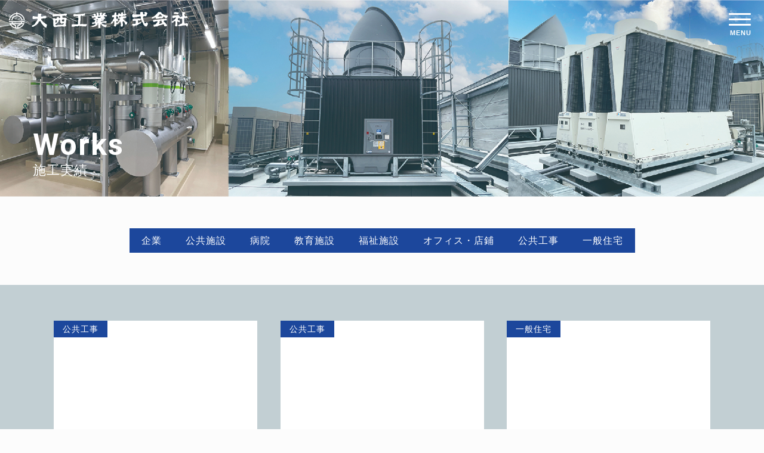

--- FILE ---
content_type: text/html; charset=UTF-8
request_url: https://onishi-kougyou.co.jp/works/page/2/
body_size: 46852
content:

<!doctype html>
<html lang="ja">
<head>
<meta charset="utf-8">
<meta name="viewport" content="width=device-width,initial-scale=1">
<meta name="format-detection" content="telephone=0955-73-5178,address=847-0043 佐賀県唐津市新興町2979-1,MAP,email=no">
<meta name="keywords" content="唐津市,大西,大西工業株式会社,佐賀県,電気設備,電気設備設計,電気設備施工,電気設備保,空調設備">
<meta name="description" content="大西工業株式会社、佐賀県唐津市を中心に佐賀県全域、または近県を対象に最適な電気設備を設計、施工、保守まで行う会社です。 ">

<link rel="icon" href="https://onishi-kougyou.co.jp/wp/wp-content/themes/onishikogyo/favicon.svg" sizes="any" type="image/svg+xml">
<link rel="apple-touch-icon" href="https://onishi-kougyou.co.jp/wp/wp-content/themes/onishikogyo/apple-touch-icon.png"> <!-- 180x180px -->

<link rel="canonical" href="">
	
<link rel="preconnect" href="https://fonts.googleapis.com">
<link rel="preconnect" href="https://fonts.gstatic.com" crossorigin>
<link href="https://fonts.googleapis.com/css2?family=Roboto:wght@700&display=swap" rel="stylesheet">

<meta property="og:url" content="" />
<meta property="og:type" content="website" />
<meta property="og:title" content="大西工業株式会社" />
<meta property="og:description" content="大西工業株式会社、佐賀県唐津市を中心に佐賀県全域、または近県を対象に最適な電気設備を設計、施工、保守まで行う会社です。 " />
<meta property="og:site_name" content="大西工業株式会社" />
<meta property="og:image" content="images/common/ogp.png" />

<title>施工実績 ｜ 大西工業株式会社</title>

<title>施工実績 &#8211; ページ 2 &#8211; 大西工業株式会社</title>
<meta name='robots' content='max-image-preview:large' />
<link rel='dns-prefetch' href='//ajax.googleapis.com' />
<link rel='dns-prefetch' href='//cdnjs.cloudflare.com' />
<style id='wp-img-auto-sizes-contain-inline-css'>
img:is([sizes=auto i],[sizes^="auto," i]){contain-intrinsic-size:3000px 1500px}
/*# sourceURL=wp-img-auto-sizes-contain-inline-css */
</style>
<style id='wp-emoji-styles-inline-css'>

	img.wp-smiley, img.emoji {
		display: inline !important;
		border: none !important;
		box-shadow: none !important;
		height: 1em !important;
		width: 1em !important;
		margin: 0 0.07em !important;
		vertical-align: -0.1em !important;
		background: none !important;
		padding: 0 !important;
	}
/*# sourceURL=wp-emoji-styles-inline-css */
</style>
<style id='wp-block-library-inline-css'>
:root{--wp-block-synced-color:#7a00df;--wp-block-synced-color--rgb:122,0,223;--wp-bound-block-color:var(--wp-block-synced-color);--wp-editor-canvas-background:#ddd;--wp-admin-theme-color:#007cba;--wp-admin-theme-color--rgb:0,124,186;--wp-admin-theme-color-darker-10:#006ba1;--wp-admin-theme-color-darker-10--rgb:0,107,160.5;--wp-admin-theme-color-darker-20:#005a87;--wp-admin-theme-color-darker-20--rgb:0,90,135;--wp-admin-border-width-focus:2px}@media (min-resolution:192dpi){:root{--wp-admin-border-width-focus:1.5px}}.wp-element-button{cursor:pointer}:root .has-very-light-gray-background-color{background-color:#eee}:root .has-very-dark-gray-background-color{background-color:#313131}:root .has-very-light-gray-color{color:#eee}:root .has-very-dark-gray-color{color:#313131}:root .has-vivid-green-cyan-to-vivid-cyan-blue-gradient-background{background:linear-gradient(135deg,#00d084,#0693e3)}:root .has-purple-crush-gradient-background{background:linear-gradient(135deg,#34e2e4,#4721fb 50%,#ab1dfe)}:root .has-hazy-dawn-gradient-background{background:linear-gradient(135deg,#faaca8,#dad0ec)}:root .has-subdued-olive-gradient-background{background:linear-gradient(135deg,#fafae1,#67a671)}:root .has-atomic-cream-gradient-background{background:linear-gradient(135deg,#fdd79a,#004a59)}:root .has-nightshade-gradient-background{background:linear-gradient(135deg,#330968,#31cdcf)}:root .has-midnight-gradient-background{background:linear-gradient(135deg,#020381,#2874fc)}:root{--wp--preset--font-size--normal:16px;--wp--preset--font-size--huge:42px}.has-regular-font-size{font-size:1em}.has-larger-font-size{font-size:2.625em}.has-normal-font-size{font-size:var(--wp--preset--font-size--normal)}.has-huge-font-size{font-size:var(--wp--preset--font-size--huge)}.has-text-align-center{text-align:center}.has-text-align-left{text-align:left}.has-text-align-right{text-align:right}.has-fit-text{white-space:nowrap!important}#end-resizable-editor-section{display:none}.aligncenter{clear:both}.items-justified-left{justify-content:flex-start}.items-justified-center{justify-content:center}.items-justified-right{justify-content:flex-end}.items-justified-space-between{justify-content:space-between}.screen-reader-text{border:0;clip-path:inset(50%);height:1px;margin:-1px;overflow:hidden;padding:0;position:absolute;width:1px;word-wrap:normal!important}.screen-reader-text:focus{background-color:#ddd;clip-path:none;color:#444;display:block;font-size:1em;height:auto;left:5px;line-height:normal;padding:15px 23px 14px;text-decoration:none;top:5px;width:auto;z-index:100000}html :where(.has-border-color){border-style:solid}html :where([style*=border-top-color]){border-top-style:solid}html :where([style*=border-right-color]){border-right-style:solid}html :where([style*=border-bottom-color]){border-bottom-style:solid}html :where([style*=border-left-color]){border-left-style:solid}html :where([style*=border-width]){border-style:solid}html :where([style*=border-top-width]){border-top-style:solid}html :where([style*=border-right-width]){border-right-style:solid}html :where([style*=border-bottom-width]){border-bottom-style:solid}html :where([style*=border-left-width]){border-left-style:solid}html :where(img[class*=wp-image-]){height:auto;max-width:100%}:where(figure){margin:0 0 1em}html :where(.is-position-sticky){--wp-admin--admin-bar--position-offset:var(--wp-admin--admin-bar--height,0px)}@media screen and (max-width:600px){html :where(.is-position-sticky){--wp-admin--admin-bar--position-offset:0px}}

/*# sourceURL=wp-block-library-inline-css */
</style><style id='global-styles-inline-css'>
:root{--wp--preset--aspect-ratio--square: 1;--wp--preset--aspect-ratio--4-3: 4/3;--wp--preset--aspect-ratio--3-4: 3/4;--wp--preset--aspect-ratio--3-2: 3/2;--wp--preset--aspect-ratio--2-3: 2/3;--wp--preset--aspect-ratio--16-9: 16/9;--wp--preset--aspect-ratio--9-16: 9/16;--wp--preset--color--black: #000000;--wp--preset--color--cyan-bluish-gray: #abb8c3;--wp--preset--color--white: #ffffff;--wp--preset--color--pale-pink: #f78da7;--wp--preset--color--vivid-red: #cf2e2e;--wp--preset--color--luminous-vivid-orange: #ff6900;--wp--preset--color--luminous-vivid-amber: #fcb900;--wp--preset--color--light-green-cyan: #7bdcb5;--wp--preset--color--vivid-green-cyan: #00d084;--wp--preset--color--pale-cyan-blue: #8ed1fc;--wp--preset--color--vivid-cyan-blue: #0693e3;--wp--preset--color--vivid-purple: #9b51e0;--wp--preset--gradient--vivid-cyan-blue-to-vivid-purple: linear-gradient(135deg,rgb(6,147,227) 0%,rgb(155,81,224) 100%);--wp--preset--gradient--light-green-cyan-to-vivid-green-cyan: linear-gradient(135deg,rgb(122,220,180) 0%,rgb(0,208,130) 100%);--wp--preset--gradient--luminous-vivid-amber-to-luminous-vivid-orange: linear-gradient(135deg,rgb(252,185,0) 0%,rgb(255,105,0) 100%);--wp--preset--gradient--luminous-vivid-orange-to-vivid-red: linear-gradient(135deg,rgb(255,105,0) 0%,rgb(207,46,46) 100%);--wp--preset--gradient--very-light-gray-to-cyan-bluish-gray: linear-gradient(135deg,rgb(238,238,238) 0%,rgb(169,184,195) 100%);--wp--preset--gradient--cool-to-warm-spectrum: linear-gradient(135deg,rgb(74,234,220) 0%,rgb(151,120,209) 20%,rgb(207,42,186) 40%,rgb(238,44,130) 60%,rgb(251,105,98) 80%,rgb(254,248,76) 100%);--wp--preset--gradient--blush-light-purple: linear-gradient(135deg,rgb(255,206,236) 0%,rgb(152,150,240) 100%);--wp--preset--gradient--blush-bordeaux: linear-gradient(135deg,rgb(254,205,165) 0%,rgb(254,45,45) 50%,rgb(107,0,62) 100%);--wp--preset--gradient--luminous-dusk: linear-gradient(135deg,rgb(255,203,112) 0%,rgb(199,81,192) 50%,rgb(65,88,208) 100%);--wp--preset--gradient--pale-ocean: linear-gradient(135deg,rgb(255,245,203) 0%,rgb(182,227,212) 50%,rgb(51,167,181) 100%);--wp--preset--gradient--electric-grass: linear-gradient(135deg,rgb(202,248,128) 0%,rgb(113,206,126) 100%);--wp--preset--gradient--midnight: linear-gradient(135deg,rgb(2,3,129) 0%,rgb(40,116,252) 100%);--wp--preset--font-size--small: 13px;--wp--preset--font-size--medium: 20px;--wp--preset--font-size--large: 36px;--wp--preset--font-size--x-large: 42px;--wp--preset--spacing--20: 0.44rem;--wp--preset--spacing--30: 0.67rem;--wp--preset--spacing--40: 1rem;--wp--preset--spacing--50: 1.5rem;--wp--preset--spacing--60: 2.25rem;--wp--preset--spacing--70: 3.38rem;--wp--preset--spacing--80: 5.06rem;--wp--preset--shadow--natural: 6px 6px 9px rgba(0, 0, 0, 0.2);--wp--preset--shadow--deep: 12px 12px 50px rgba(0, 0, 0, 0.4);--wp--preset--shadow--sharp: 6px 6px 0px rgba(0, 0, 0, 0.2);--wp--preset--shadow--outlined: 6px 6px 0px -3px rgb(255, 255, 255), 6px 6px rgb(0, 0, 0);--wp--preset--shadow--crisp: 6px 6px 0px rgb(0, 0, 0);}:where(.is-layout-flex){gap: 0.5em;}:where(.is-layout-grid){gap: 0.5em;}body .is-layout-flex{display: flex;}.is-layout-flex{flex-wrap: wrap;align-items: center;}.is-layout-flex > :is(*, div){margin: 0;}body .is-layout-grid{display: grid;}.is-layout-grid > :is(*, div){margin: 0;}:where(.wp-block-columns.is-layout-flex){gap: 2em;}:where(.wp-block-columns.is-layout-grid){gap: 2em;}:where(.wp-block-post-template.is-layout-flex){gap: 1.25em;}:where(.wp-block-post-template.is-layout-grid){gap: 1.25em;}.has-black-color{color: var(--wp--preset--color--black) !important;}.has-cyan-bluish-gray-color{color: var(--wp--preset--color--cyan-bluish-gray) !important;}.has-white-color{color: var(--wp--preset--color--white) !important;}.has-pale-pink-color{color: var(--wp--preset--color--pale-pink) !important;}.has-vivid-red-color{color: var(--wp--preset--color--vivid-red) !important;}.has-luminous-vivid-orange-color{color: var(--wp--preset--color--luminous-vivid-orange) !important;}.has-luminous-vivid-amber-color{color: var(--wp--preset--color--luminous-vivid-amber) !important;}.has-light-green-cyan-color{color: var(--wp--preset--color--light-green-cyan) !important;}.has-vivid-green-cyan-color{color: var(--wp--preset--color--vivid-green-cyan) !important;}.has-pale-cyan-blue-color{color: var(--wp--preset--color--pale-cyan-blue) !important;}.has-vivid-cyan-blue-color{color: var(--wp--preset--color--vivid-cyan-blue) !important;}.has-vivid-purple-color{color: var(--wp--preset--color--vivid-purple) !important;}.has-black-background-color{background-color: var(--wp--preset--color--black) !important;}.has-cyan-bluish-gray-background-color{background-color: var(--wp--preset--color--cyan-bluish-gray) !important;}.has-white-background-color{background-color: var(--wp--preset--color--white) !important;}.has-pale-pink-background-color{background-color: var(--wp--preset--color--pale-pink) !important;}.has-vivid-red-background-color{background-color: var(--wp--preset--color--vivid-red) !important;}.has-luminous-vivid-orange-background-color{background-color: var(--wp--preset--color--luminous-vivid-orange) !important;}.has-luminous-vivid-amber-background-color{background-color: var(--wp--preset--color--luminous-vivid-amber) !important;}.has-light-green-cyan-background-color{background-color: var(--wp--preset--color--light-green-cyan) !important;}.has-vivid-green-cyan-background-color{background-color: var(--wp--preset--color--vivid-green-cyan) !important;}.has-pale-cyan-blue-background-color{background-color: var(--wp--preset--color--pale-cyan-blue) !important;}.has-vivid-cyan-blue-background-color{background-color: var(--wp--preset--color--vivid-cyan-blue) !important;}.has-vivid-purple-background-color{background-color: var(--wp--preset--color--vivid-purple) !important;}.has-black-border-color{border-color: var(--wp--preset--color--black) !important;}.has-cyan-bluish-gray-border-color{border-color: var(--wp--preset--color--cyan-bluish-gray) !important;}.has-white-border-color{border-color: var(--wp--preset--color--white) !important;}.has-pale-pink-border-color{border-color: var(--wp--preset--color--pale-pink) !important;}.has-vivid-red-border-color{border-color: var(--wp--preset--color--vivid-red) !important;}.has-luminous-vivid-orange-border-color{border-color: var(--wp--preset--color--luminous-vivid-orange) !important;}.has-luminous-vivid-amber-border-color{border-color: var(--wp--preset--color--luminous-vivid-amber) !important;}.has-light-green-cyan-border-color{border-color: var(--wp--preset--color--light-green-cyan) !important;}.has-vivid-green-cyan-border-color{border-color: var(--wp--preset--color--vivid-green-cyan) !important;}.has-pale-cyan-blue-border-color{border-color: var(--wp--preset--color--pale-cyan-blue) !important;}.has-vivid-cyan-blue-border-color{border-color: var(--wp--preset--color--vivid-cyan-blue) !important;}.has-vivid-purple-border-color{border-color: var(--wp--preset--color--vivid-purple) !important;}.has-vivid-cyan-blue-to-vivid-purple-gradient-background{background: var(--wp--preset--gradient--vivid-cyan-blue-to-vivid-purple) !important;}.has-light-green-cyan-to-vivid-green-cyan-gradient-background{background: var(--wp--preset--gradient--light-green-cyan-to-vivid-green-cyan) !important;}.has-luminous-vivid-amber-to-luminous-vivid-orange-gradient-background{background: var(--wp--preset--gradient--luminous-vivid-amber-to-luminous-vivid-orange) !important;}.has-luminous-vivid-orange-to-vivid-red-gradient-background{background: var(--wp--preset--gradient--luminous-vivid-orange-to-vivid-red) !important;}.has-very-light-gray-to-cyan-bluish-gray-gradient-background{background: var(--wp--preset--gradient--very-light-gray-to-cyan-bluish-gray) !important;}.has-cool-to-warm-spectrum-gradient-background{background: var(--wp--preset--gradient--cool-to-warm-spectrum) !important;}.has-blush-light-purple-gradient-background{background: var(--wp--preset--gradient--blush-light-purple) !important;}.has-blush-bordeaux-gradient-background{background: var(--wp--preset--gradient--blush-bordeaux) !important;}.has-luminous-dusk-gradient-background{background: var(--wp--preset--gradient--luminous-dusk) !important;}.has-pale-ocean-gradient-background{background: var(--wp--preset--gradient--pale-ocean) !important;}.has-electric-grass-gradient-background{background: var(--wp--preset--gradient--electric-grass) !important;}.has-midnight-gradient-background{background: var(--wp--preset--gradient--midnight) !important;}.has-small-font-size{font-size: var(--wp--preset--font-size--small) !important;}.has-medium-font-size{font-size: var(--wp--preset--font-size--medium) !important;}.has-large-font-size{font-size: var(--wp--preset--font-size--large) !important;}.has-x-large-font-size{font-size: var(--wp--preset--font-size--x-large) !important;}
/*# sourceURL=global-styles-inline-css */
</style>

<style id='classic-theme-styles-inline-css'>
/*! This file is auto-generated */
.wp-block-button__link{color:#fff;background-color:#32373c;border-radius:9999px;box-shadow:none;text-decoration:none;padding:calc(.667em + 2px) calc(1.333em + 2px);font-size:1.125em}.wp-block-file__button{background:#32373c;color:#fff;text-decoration:none}
/*# sourceURL=/wp-includes/css/classic-themes.min.css */
</style>
<link rel='stylesheet' id='onishikogyo-style-css' href='https://onishi-kougyou.co.jp/wp/wp-content/themes/onishikogyo/style.css?ver=1.0.0' media='all' />
<link rel='stylesheet' id='reset-css' href='https://onishi-kougyou.co.jp/wp/wp-content/themes/onishikogyo/dist/css/reset.css?ver=1.0.0' media='all' />
<link rel='stylesheet' id='base-css' href='https://onishi-kougyou.co.jp/wp/wp-content/themes/onishikogyo/dist/css/base.css?ver=1.0.0' media='all' />
<link rel='stylesheet' id='header-css' href='https://onishi-kougyou.co.jp/wp/wp-content/themes/onishikogyo/dist/css/header.css?ver=1.0.0' media='all' />
<link rel='stylesheet' id='footer-css' href='https://onishi-kougyou.co.jp/wp/wp-content/themes/onishikogyo/dist/css/footer.css?ver=1.0.0' media='all' />
<link rel='stylesheet' id='animate-css' href='https://cdnjs.cloudflare.com/ajax/libs/animate.css/4.1.1/animate.min.css?ver=6.9' media='all' />
<link rel='stylesheet' id='works-css' href='https://onishi-kougyou.co.jp/wp/wp-content/themes/onishikogyo/dist/css/works.css?ver=1.0.0' media='all' />
<script src="https://ajax.googleapis.com/ajax/libs/jquery/2.2.4/jquery.min.js?ver=6.9" id="usejquery-js"></script>
<script src="https://cdnjs.cloudflare.com/ajax/libs/wow/1.1.2/wow.min.js?ver=6.9" id="wow-js"></script>
<link rel="https://api.w.org/" href="https://onishi-kougyou.co.jp/wp-json/" /><link rel="EditURI" type="application/rsd+xml" title="RSD" href="https://onishi-kougyou.co.jp/wp/xmlrpc.php?rsd" />



</head>

<body class="archive paged post-type-archive post-type-archive-works paged-2 post-type-paged-2 wp-theme-onishikogyo">


<header id="header" class="top">
		<div class="header-wrapper navi_back">
			<div class="sp_header">
				<div class="sp_logo">
					<h1>
						<a href="https://onishi-kougyou.co.jp/"　alt="大西工業株式会社"></a>		
					</h1>
				</div>
				<div class="sp_navi_area">
					<div class="openbtn1"><span></span><span></span><span></span></div>
					<nav id="g-nav">
						<div id="g-nav-list"><!--ナビの数が増えた場合縦スクロールするためのdiv※不要なら削除-->
							<ul>
								<li><a href="https://onishi-kougyou.co.jp/"><span>Home</span>トップページ</a></li>
								<li><a href="https://onishi-kougyou.co.jp/company"><span>Company</span>大西工業とは</a></li>
						<li><a href="https://onishi-kougyou.co.jp/benefits"><span>Benefits・Contribution</span>福利厚生・社会貢献</a></li>
						<li><a href="https://onishi-kougyou.co.jp/business"><span>Business</span>業務内容</a></li>
						<li><a href="https://onishi-kougyou.co.jp/works"><span>Works</span>施工実績</a></li>
								<li><a href="https://onishi-kougyou.co.jp/information"><span>Information</span>新着情報</a></li>
								<li><a href="https://onishi-kougyou.co.jp/recruit"><span>Recruit</span>採用情報</a></li>
								<li><a href="https://onishi-kougyou.co.jp/contact"><span>Contact</span>お問い合わせ</a></li>
							</ul>
						</div>
					</nav>
				</div>
			</div>

			<div class="pc_navi">
				<div class="header-logo top_logo">
					<h1>
						<a href="https://onishi-kougyou.co.jp/"></a>	
					</h1>
				</div>
				<nav>
					<ul class="pc_na_li">
						<li><a href="https://onishi-kougyou.co.jp/"><span>Home</span>トップページ</a></li>
						<li><a href="https://onishi-kougyou.co.jp/company"><span>Company</span>大西工業とは</a></li>
						<li><a href="https://onishi-kougyou.co.jp/benefits"><span>Benefits・Contribution</span>福利厚生・社会貢献</a></li>
						<li><a href="https://onishi-kougyou.co.jp/business"><span>Business</span>業務内容</a></li>
						<li><a href="https://onishi-kougyou.co.jp/works"><span>Works</span>施工実績</a></li>
						<li><a href="https://onishi-kougyou.co.jp/information"><span>Information</span>新着情報</a></li>
						<li><a href="https://onishi-kougyou.co.jp/recruit"><span>Recruit</span>採用情報</a></li>
						<li><a href="https://onishi-kougyou.co.jp/contact"><span>Contact</span>お問い合わせ</a></li>

					</ul>
				</nav>
			</div>
		</div>
	</header>

<div class="works page_top">
			<div class="container">
                <h1 class="wow animate__animated animate__fadeInUp">
                    Works<span>施工実績</span>
                </h1>
			</div>
		</div>

<main>

<div class="container">

    <ul class="page-works-tab">

                    <li class="page-works-tab-item"><a href="https://onishi-kougyou.co.jp/works/construction_category/company/">企業</a></li>
                    <li class="page-works-tab-item"><a href="https://onishi-kougyou.co.jp/works/construction_category/public-facilities/">公共施設</a></li>
                    <li class="page-works-tab-item"><a href="https://onishi-kougyou.co.jp/works/construction_category/hospital/">病院</a></li>
                    <li class="page-works-tab-item"><a href="https://onishi-kougyou.co.jp/works/construction_category/educational-facilities/">教育施設</a></li>
                    <li class="page-works-tab-item"><a href="https://onishi-kougyou.co.jp/works/construction_category/welfare-facility/">福祉施設</a></li>
                    <li class="page-works-tab-item"><a href="https://onishi-kougyou.co.jp/works/construction_category/offices-and-stores/">オフィス・店鋪</a></li>
                    <li class="page-works-tab-item"><a href="https://onishi-kougyou.co.jp/works/construction_category/public_works/">公共工事</a></li>
                    <li class="page-works-tab-item"><a href="https://onishi-kougyou.co.jp/works/construction_category/house/">一般住宅</a></li>
        
    </ul>	

</div>

<div class="page page-works">

    <div class="container">

        <div class="page-works-list">

        
        
            
            <article class="page-works-list-item">
                <a href="https://onishi-kougyou.co.jp/works/697/">
                    <span class="page-works-list-item-cat">公共工事</span>

                                            <div class="page-works-list-item-img img-wrap">
        				    <img width="1300" height="973" src="https://onishi-kougyou.co.jp/wp/wp-content/uploads/2024/03/唐津港沿岸物市場-e1711102742693.jpg" class="attachment-full size-full wp-post-image" alt="" decoding="async" fetchpriority="high" />                        </div>
    				
                </a>
                    <div class="page-works-list-item-main">
                        <header>
                            <h1>
                                <a href="https://onishi-kougyou.co.jp/works/697/">
                                唐津港沿岸物市場                                </a>
                            </h1>
                            <hr>
                        </header>

                        <ul class="page-works-Details">

                            
                            <li class="page-works-Details-item"><a href="https://onishi-kougyou.co.jp/works/construction_work/equipment-set-work/">機械器具設置工事</a></li>

                            
                        </ul>	
                    </div>	
            </article>

        
            
            <article class="page-works-list-item">
                <a href="https://onishi-kougyou.co.jp/works/692/">
                    <span class="page-works-list-item-cat">公共工事</span>

                                            <div class="page-works-list-item-img img-wrap">
        				    <img width="1280" height="960" src="https://onishi-kougyou.co.jp/wp/wp-content/uploads/2024/03/完成.jpg" class="attachment-full size-full wp-post-image" alt="" decoding="async" srcset="https://onishi-kougyou.co.jp/wp/wp-content/uploads/2024/03/完成.jpg 1280w, https://onishi-kougyou.co.jp/wp/wp-content/uploads/2024/03/完成-300x225.jpg 300w, https://onishi-kougyou.co.jp/wp/wp-content/uploads/2024/03/完成-1024x768.jpg 1024w, https://onishi-kougyou.co.jp/wp/wp-content/uploads/2024/03/完成-768x576.jpg 768w" sizes="(max-width: 1280px) 100vw, 1280px" />                        </div>
    				
                </a>
                    <div class="page-works-list-item-main">
                        <header>
                            <h1>
                                <a href="https://onishi-kougyou.co.jp/works/692/">
                                有浦川河川保全工事                                </a>
                            </h1>
                            <hr>
                        </header>

                        <ul class="page-works-Details">

                            
                            <li class="page-works-Details-item"><a href="https://onishi-kougyou.co.jp/works/construction_work/civil-engineering/">土木工事</a></li>

                            
                        </ul>	
                    </div>	
            </article>

        
            
            <article class="page-works-list-item">
                <a href="https://onishi-kougyou.co.jp/works/665/">
                    <span class="page-works-list-item-cat">一般住宅</span>

                                            <div class="page-works-list-item-img img-wrap">
        				    <img width="1280" height="960" src="https://onishi-kougyou.co.jp/wp/wp-content/uploads/2024/02/T様邸エコキュート設置工事完成.jpg" class="attachment-full size-full wp-post-image" alt="" decoding="async" srcset="https://onishi-kougyou.co.jp/wp/wp-content/uploads/2024/02/T様邸エコキュート設置工事完成.jpg 1280w, https://onishi-kougyou.co.jp/wp/wp-content/uploads/2024/02/T様邸エコキュート設置工事完成-300x225.jpg 300w, https://onishi-kougyou.co.jp/wp/wp-content/uploads/2024/02/T様邸エコキュート設置工事完成-1024x768.jpg 1024w, https://onishi-kougyou.co.jp/wp/wp-content/uploads/2024/02/T様邸エコキュート設置工事完成-768x576.jpg 768w" sizes="(max-width: 1280px) 100vw, 1280px" />                        </div>
    				
                </a>
                    <div class="page-works-list-item-main">
                        <header>
                            <h1>
                                <a href="https://onishi-kougyou.co.jp/works/665/">
                                T様邸　エコキュート設置工事                                </a>
                            </h1>
                            <hr>
                        </header>

                        <ul class="page-works-Details">

                            
                            <li class="page-works-Details-item"><a href="https://onishi-kougyou.co.jp/works/construction_work/eisei-equipment/">衛生設備</a></li>

                            
                            <li class="page-works-Details-item"><a href="https://onishi-kougyou.co.jp/works/construction_work/electrical-facility/">電気設備</a></li>

                            
                            <li class="page-works-Details-item"><a href="https://onishi-kougyou.co.jp/works/construction_work/plumbing-system/">給水・排水・給湯設備</a></li>

                            
                        </ul>	
                    </div>	
            </article>

        
            
            <article class="page-works-list-item">
                <a href="https://onishi-kougyou.co.jp/works/658/">
                    <span class="page-works-list-item-cat">一般住宅</span>

                                            <div class="page-works-list-item-img img-wrap">
        				    <img width="2560" height="1920" src="https://onishi-kougyou.co.jp/wp/wp-content/uploads/2024/02/江頭　諒邸-scaled.jpg" class="attachment-full size-full wp-post-image" alt="" decoding="async" srcset="https://onishi-kougyou.co.jp/wp/wp-content/uploads/2024/02/江頭　諒邸-scaled.jpg 2560w, https://onishi-kougyou.co.jp/wp/wp-content/uploads/2024/02/江頭　諒邸-300x225.jpg 300w, https://onishi-kougyou.co.jp/wp/wp-content/uploads/2024/02/江頭　諒邸-1024x768.jpg 1024w, https://onishi-kougyou.co.jp/wp/wp-content/uploads/2024/02/江頭　諒邸-768x576.jpg 768w, https://onishi-kougyou.co.jp/wp/wp-content/uploads/2024/02/江頭　諒邸-1536x1152.jpg 1536w, https://onishi-kougyou.co.jp/wp/wp-content/uploads/2024/02/江頭　諒邸-2048x1536.jpg 2048w" sizes="(max-width: 2560px) 100vw, 2560px" />                        </div>
    				
                </a>
                    <div class="page-works-list-item-main">
                        <header>
                            <h1>
                                <a href="https://onishi-kougyou.co.jp/works/658/">
                                Ｅ様邸                                </a>
                            </h1>
                            <hr>
                        </header>

                        <ul class="page-works-Details">

                            
                            <li class="page-works-Details-item"><a href="https://onishi-kougyou.co.jp/works/construction_work/air_change/">換気設備</a></li>

                            
                            <li class="page-works-Details-item"><a href="https://onishi-kougyou.co.jp/works/construction_work/electrical-facility/">電気設備</a></li>

                            
                            <li class="page-works-Details-item"><a href="https://onishi-kougyou.co.jp/works/construction_work/air-conditioning/">空調設備</a></li>

                            
                            <li class="page-works-Details-item"><a href="https://onishi-kougyou.co.jp/works/construction_work/water-sewage-work/">水道・下水道工事</a></li>

                            
                            <li class="page-works-Details-item"><a href="https://onishi-kougyou.co.jp/works/construction_work/plumbing-system/">給水・排水・給湯設備</a></li>

                            
                            <li class="page-works-Details-item"><a href="https://onishi-kougyou.co.jp/works/construction_work/gas-equipment/">ガス設備</a></li>

                            
                        </ul>	
                    </div>	
            </article>

        
            
            <article class="page-works-list-item">
                <a href="https://onishi-kougyou.co.jp/works/629/">
                    <span class="page-works-list-item-cat">オフィス・店鋪</span>

                                            <div class="page-works-list-item-img img-wrap">
        				    <img width="2048" height="1536" src="https://onishi-kougyou.co.jp/wp/wp-content/uploads/2024/02/yumisanchi01.jpg" class="attachment-full size-full wp-post-image" alt="" decoding="async" srcset="https://onishi-kougyou.co.jp/wp/wp-content/uploads/2024/02/yumisanchi01.jpg 2048w, https://onishi-kougyou.co.jp/wp/wp-content/uploads/2024/02/yumisanchi01-300x225.jpg 300w, https://onishi-kougyou.co.jp/wp/wp-content/uploads/2024/02/yumisanchi01-1024x768.jpg 1024w, https://onishi-kougyou.co.jp/wp/wp-content/uploads/2024/02/yumisanchi01-768x576.jpg 768w, https://onishi-kougyou.co.jp/wp/wp-content/uploads/2024/02/yumisanchi01-1536x1152.jpg 1536w" sizes="(max-width: 2048px) 100vw, 2048px" />                        </div>
    				
                </a>
                    <div class="page-works-list-item-main">
                        <header>
                            <h1>
                                <a href="https://onishi-kougyou.co.jp/works/629/">
                                ゆみさんち                                </a>
                            </h1>
                            <hr>
                        </header>

                        <ul class="page-works-Details">

                            
                            <li class="page-works-Details-item"><a href="https://onishi-kougyou.co.jp/works/construction_work/water_equipment/">給水・排水設備</a></li>

                            
                            <li class="page-works-Details-item"><a href="https://onishi-kougyou.co.jp/works/construction_work/air-conditioning/">空調設備</a></li>

                            
                            <li class="page-works-Details-item"><a href="https://onishi-kougyou.co.jp/works/construction_work/kitchen-equipment/">厨房設備</a></li>

                            
                            <li class="page-works-Details-item"><a href="https://onishi-kougyou.co.jp/works/construction_work/gas-equipment/">ガス設備</a></li>

                            
                        </ul>	
                    </div>	
            </article>

        
            
            <article class="page-works-list-item">
                <a href="https://onishi-kougyou.co.jp/works/606/">
                    <span class="page-works-list-item-cat">オフィス・店鋪</span>

                                            <div class="page-works-list-item-img img-wrap">
        				    <img width="600" height="280" src="https://onishi-kougyou.co.jp/wp/wp-content/uploads/2024/02/ゆたか-e1707453335103.jpeg" class="attachment-full size-full wp-post-image" alt="" decoding="async" />                        </div>
    				
                </a>
                    <div class="page-works-list-item-main">
                        <header>
                            <h1>
                                <a href="https://onishi-kougyou.co.jp/works/606/">
                                焼き肉ゆたか                                </a>
                            </h1>
                            <hr>
                        </header>

                        <ul class="page-works-Details">

                            
                            <li class="page-works-Details-item"><a href="https://onishi-kougyou.co.jp/works/construction_work/water_equipment/">給水・排水設備</a></li>

                            
                            <li class="page-works-Details-item"><a href="https://onishi-kougyou.co.jp/works/construction_work/air-conditioning/">空調設備</a></li>

                            
                            <li class="page-works-Details-item"><a href="https://onishi-kougyou.co.jp/works/construction_work/electrical-construction/">電気工事</a></li>

                            
                            <li class="page-works-Details-item"><a href="https://onishi-kougyou.co.jp/works/construction_work/kitchen-equipment/">厨房設備</a></li>

                            
                            <li class="page-works-Details-item"><a href="https://onishi-kougyou.co.jp/works/construction_work/plumbing-system/">給水・排水・給湯設備</a></li>

                            
                            <li class="page-works-Details-item"><a href="https://onishi-kougyou.co.jp/works/construction_work/gas-equipment/">ガス設備</a></li>

                            
                        </ul>	
                    </div>	
            </article>

        
            
            <article class="page-works-list-item">
                <a href="https://onishi-kougyou.co.jp/works/590/">
                    <span class="page-works-list-item-cat">公共施設</span>

                                            <div class="page-works-list-item-img img-wrap">
        				    <img width="600" height="450" src="https://onishi-kougyou.co.jp/wp/wp-content/uploads/2024/02/E0117000-e1707369391743.jpg" class="attachment-full size-full wp-post-image" alt="" decoding="async" />                        </div>
    				
                </a>
                    <div class="page-works-list-item-main">
                        <header>
                            <h1>
                                <a href="https://onishi-kougyou.co.jp/works/590/">
                                佐賀県玄海栽培漁業協会                                </a>
                            </h1>
                            <hr>
                        </header>

                        <ul class="page-works-Details">

                            
                            <li class="page-works-Details-item"><a href="https://onishi-kougyou.co.jp/works/construction_work/equipment-set-work/">機械器具設置工事</a></li>

                            
                        </ul>	
                    </div>	
            </article>

        
            
            <article class="page-works-list-item">
                <a href="https://onishi-kougyou.co.jp/works/544/">
                    <span class="page-works-list-item-cat">公共施設</span>

                                            <div class="page-works-list-item-img img-wrap">
        				    <img width="1280" height="960" src="https://onishi-kougyou.co.jp/wp/wp-content/uploads/2023/10/外観.jpg" class="attachment-full size-full wp-post-image" alt="" decoding="async" srcset="https://onishi-kougyou.co.jp/wp/wp-content/uploads/2023/10/外観.jpg 1280w, https://onishi-kougyou.co.jp/wp/wp-content/uploads/2023/10/外観-300x225.jpg 300w, https://onishi-kougyou.co.jp/wp/wp-content/uploads/2023/10/外観-1024x768.jpg 1024w, https://onishi-kougyou.co.jp/wp/wp-content/uploads/2023/10/外観-768x576.jpg 768w" sizes="(max-width: 1280px) 100vw, 1280px" />                        </div>
    				
                </a>
                    <div class="page-works-list-item-main">
                        <header>
                            <h1>
                                <a href="https://onishi-kougyou.co.jp/works/544/">
                                唐津市西部学校給食センター                                </a>
                            </h1>
                            <hr>
                        </header>

                        <ul class="page-works-Details">

                            
                            <li class="page-works-Details-item"><a href="https://onishi-kougyou.co.jp/works/construction_work/kitchen-equipment/">厨房設備</a></li>

                            
                        </ul>	
                    </div>	
            </article>

        
            
            <article class="page-works-list-item">
                <a href="https://onishi-kougyou.co.jp/works/344/">
                    <span class="page-works-list-item-cat">福祉施設</span>

                                            <div class="page-works-list-item-img img-wrap">
        				    <img width="1500" height="1007" src="https://onishi-kougyou.co.jp/wp/wp-content/uploads/2023/07/WEB外観IMG_9373.jpg" class="attachment-full size-full wp-post-image" alt="" decoding="async" srcset="https://onishi-kougyou.co.jp/wp/wp-content/uploads/2023/07/WEB外観IMG_9373.jpg 1500w, https://onishi-kougyou.co.jp/wp/wp-content/uploads/2023/07/WEB外観IMG_9373-300x201.jpg 300w, https://onishi-kougyou.co.jp/wp/wp-content/uploads/2023/07/WEB外観IMG_9373-1024x687.jpg 1024w, https://onishi-kougyou.co.jp/wp/wp-content/uploads/2023/07/WEB外観IMG_9373-768x516.jpg 768w" sizes="(max-width: 1500px) 100vw, 1500px" />                        </div>
    				
                </a>
                    <div class="page-works-list-item-main">
                        <header>
                            <h1>
                                <a href="https://onishi-kougyou.co.jp/works/344/">
                                唐津保健福祉事務所                                </a>
                            </h1>
                            <hr>
                        </header>

                        <ul class="page-works-Details">

                            
                            <li class="page-works-Details-item"><a href="https://onishi-kougyou.co.jp/works/construction_work/air-conditioning/">空調設備</a></li>

                            
                        </ul>	
                    </div>	
            </article>

                        

        </div>

    </div>

</div>

<div class='wp-pagenavi' role='navigation'>
<a class="previouspostslink" rel="prev" aria-label="前のページ" href="https://onishi-kougyou.co.jp/works/">&lt;</a><a class="page smaller" title="ページ 1" href="https://onishi-kougyou.co.jp/works/">1</a><span aria-current='page' class='current'>2</span><a class="page larger" title="ページ 3" href="https://onishi-kougyou.co.jp/works/page/3/">3</a><a class="nextpostslink" rel="next" aria-label="次のページ" href="https://onishi-kougyou.co.jp/works/page/3/">&gt;</a>
</div>
</main>




<footer id="footer" class="footer">
<p id="page-top"><a href="#"><img src="https://onishi-kougyou.co.jp/wp/wp-content/themes/onishikogyo/dist/img/common/nav-arrow-blue.png" alt=""></a></p>
<div class="footer_main">

	<div class="index_u_info">
		<a href="https://onishi-kougyou.co.jp/"><img class="under_logo" src="https://onishi-kougyou.co.jp/wp/wp-content/themes/onishikogyo/dist/img/common/logo.svg" alt="大西工業株式会社"></a>
		<div class="inf">
			〒847-0818　佐賀県唐津市新興町25番地<br>
			TEL:0955-73-5178<br>
			FAX:0955-74-7583<br>
			ＬＰガス事業部<br>
			〒847-0002　唐津市山本1064-5<br>
			TEL:0955-70-2126
		</div>
	</div>

	<ul class="footer_main_navi">
  <li><a href="https://onishi-kougyou.co.jp/company"><span>大西工業とは</span></a></li>
  <li><a href="https://onishi-kougyou.co.jp/benefits"><span>福利厚生・社会貢献</span></a></li>
  <li><a href="https://onishi-kougyou.co.jp/business"><span>業務内容</span></a></li>
  <li><a href="https://onishi-kougyou.co.jp/works/"><span>施工実績</span></a></li>
		<li><a href="https://onishi-kougyou.co.jp/information"><span>新着情報</span></a></li>
		<li><a href="https://onishi-kougyou.co.jp/recruit"><span>採用情報</span></a></li>
		<li><a href="https://onishi-kougyou.co.jp/contact"><span>お問い合わせ</span></a></li>
		<li><a href="https://onishi-kougyou.co.jp/policy"><span>個人情報保護方針</span></a></li>
	</ul>

</div>

<address>
	copyright©Ohnishi Industry co.,Ltd . All rights reserved.
</address>

</footer>


<script>
	
new WOW().init();

/* ==================================
i m g  a n i m a t i o n
================================= */

(function() {
    const image = document.querySelectorAll('.img-wrap');
  
    const observer = new IntersectionObserver(function(entries) {
      entries.forEach(function(entry) {
        if (entry.intersectionRatio > 0) {
          entry.target.classList.add('img-animation');
        } else {
          entry.target.classList.remove('img-animation');
       }
    });
	}, {
	rootMargin: '-200px 0px'
  });
  
    Array.prototype.forEach.call(image, function(img) {
      observer.observe(img);
    });
  })();
  
/* ==================================
i m g  a n i m a t i o n - b g b l u e
================================= */

(function() {
  const image = document.querySelectorAll('.img-wrap2');

  const observer = new IntersectionObserver(function(entries) {
    entries.forEach(function(entry) {
      if (entry.intersectionRatio > 0) {
        entry.target.classList.add('img-animation2');
      } else {
        entry.target.classList.remove('img-animation2');
       }
    });
	}, {
	rootMargin: '-200px 0px'
  });

  Array.prototype.forEach.call(image, function(img) {
    observer.observe(img);
  });
})();

</script>
<script type="speculationrules">
{"prefetch":[{"source":"document","where":{"and":[{"href_matches":"/*"},{"not":{"href_matches":["/wp/wp-*.php","/wp/wp-admin/*","/wp/wp-content/uploads/*","/wp/wp-content/*","/wp/wp-content/plugins/*","/wp/wp-content/themes/onishikogyo/*","/*\\?(.+)"]}},{"not":{"selector_matches":"a[rel~=\"nofollow\"]"}},{"not":{"selector_matches":".no-prefetch, .no-prefetch a"}}]},"eagerness":"conservative"}]}
</script>
<script src="https://onishi-kougyou.co.jp/wp/wp-content/themes/onishikogyo/js/navigation.js?ver=1.0.0" id="onishikogyo-navigation-js"></script>
<script src="https://onishi-kougyou.co.jp/wp/wp-content/themes/onishikogyo/dist/js/base.js?ver=1.0.0" id="base-js"></script>
<script id="wp-emoji-settings" type="application/json">
{"baseUrl":"https://s.w.org/images/core/emoji/17.0.2/72x72/","ext":".png","svgUrl":"https://s.w.org/images/core/emoji/17.0.2/svg/","svgExt":".svg","source":{"concatemoji":"https://onishi-kougyou.co.jp/wp/wp-includes/js/wp-emoji-release.min.js?ver=6.9"}}
</script>
<script type="module">
/*! This file is auto-generated */
const a=JSON.parse(document.getElementById("wp-emoji-settings").textContent),o=(window._wpemojiSettings=a,"wpEmojiSettingsSupports"),s=["flag","emoji"];function i(e){try{var t={supportTests:e,timestamp:(new Date).valueOf()};sessionStorage.setItem(o,JSON.stringify(t))}catch(e){}}function c(e,t,n){e.clearRect(0,0,e.canvas.width,e.canvas.height),e.fillText(t,0,0);t=new Uint32Array(e.getImageData(0,0,e.canvas.width,e.canvas.height).data);e.clearRect(0,0,e.canvas.width,e.canvas.height),e.fillText(n,0,0);const a=new Uint32Array(e.getImageData(0,0,e.canvas.width,e.canvas.height).data);return t.every((e,t)=>e===a[t])}function p(e,t){e.clearRect(0,0,e.canvas.width,e.canvas.height),e.fillText(t,0,0);var n=e.getImageData(16,16,1,1);for(let e=0;e<n.data.length;e++)if(0!==n.data[e])return!1;return!0}function u(e,t,n,a){switch(t){case"flag":return n(e,"\ud83c\udff3\ufe0f\u200d\u26a7\ufe0f","\ud83c\udff3\ufe0f\u200b\u26a7\ufe0f")?!1:!n(e,"\ud83c\udde8\ud83c\uddf6","\ud83c\udde8\u200b\ud83c\uddf6")&&!n(e,"\ud83c\udff4\udb40\udc67\udb40\udc62\udb40\udc65\udb40\udc6e\udb40\udc67\udb40\udc7f","\ud83c\udff4\u200b\udb40\udc67\u200b\udb40\udc62\u200b\udb40\udc65\u200b\udb40\udc6e\u200b\udb40\udc67\u200b\udb40\udc7f");case"emoji":return!a(e,"\ud83e\u1fac8")}return!1}function f(e,t,n,a){let r;const o=(r="undefined"!=typeof WorkerGlobalScope&&self instanceof WorkerGlobalScope?new OffscreenCanvas(300,150):document.createElement("canvas")).getContext("2d",{willReadFrequently:!0}),s=(o.textBaseline="top",o.font="600 32px Arial",{});return e.forEach(e=>{s[e]=t(o,e,n,a)}),s}function r(e){var t=document.createElement("script");t.src=e,t.defer=!0,document.head.appendChild(t)}a.supports={everything:!0,everythingExceptFlag:!0},new Promise(t=>{let n=function(){try{var e=JSON.parse(sessionStorage.getItem(o));if("object"==typeof e&&"number"==typeof e.timestamp&&(new Date).valueOf()<e.timestamp+604800&&"object"==typeof e.supportTests)return e.supportTests}catch(e){}return null}();if(!n){if("undefined"!=typeof Worker&&"undefined"!=typeof OffscreenCanvas&&"undefined"!=typeof URL&&URL.createObjectURL&&"undefined"!=typeof Blob)try{var e="postMessage("+f.toString()+"("+[JSON.stringify(s),u.toString(),c.toString(),p.toString()].join(",")+"));",a=new Blob([e],{type:"text/javascript"});const r=new Worker(URL.createObjectURL(a),{name:"wpTestEmojiSupports"});return void(r.onmessage=e=>{i(n=e.data),r.terminate(),t(n)})}catch(e){}i(n=f(s,u,c,p))}t(n)}).then(e=>{for(const n in e)a.supports[n]=e[n],a.supports.everything=a.supports.everything&&a.supports[n],"flag"!==n&&(a.supports.everythingExceptFlag=a.supports.everythingExceptFlag&&a.supports[n]);var t;a.supports.everythingExceptFlag=a.supports.everythingExceptFlag&&!a.supports.flag,a.supports.everything||((t=a.source||{}).concatemoji?r(t.concatemoji):t.wpemoji&&t.twemoji&&(r(t.twemoji),r(t.wpemoji)))});
//# sourceURL=https://onishi-kougyou.co.jp/wp/wp-includes/js/wp-emoji-loader.min.js
</script>
</body>
</html>


--- FILE ---
content_type: text/css
request_url: https://onishi-kougyou.co.jp/wp/wp-content/themes/onishikogyo/dist/css/base.css?ver=1.0.0
body_size: 2648
content:
@charset "UTF-8";
html {
  overflow-y: auto;
  -webkit-text-size-adjust: 100%;
  -ms-text-size-adjust: 100%;
  font-size: 62.5%;
  overflow-x: hidden;
}

body {
  font-family: "游ゴシック体", YuGothic, "游ゴシック", "Yu Gothic", "メイリオ", sans-serif;
  /* font-size: 14px;
  font-size: 1.4em; */
  font-size: 16px;
  font-size: 1.6em;
  line-height: 1.7em;
  color: #111111;
  letter-spacing: 0.1rem;
  font-weight: 500;
  background: #fcfcfc;
  margin: 0 !important;
  width: 100%;
  box-sizing: border-box;
}

@media screen and (min-width: 768px) {
  body {
    font-family: "游ゴシック体", YuGothic, "游ゴシック", "Yu Gothic", "メイリオ", sans-serif;
    font-size: 16px;
    font-size: 1.6em;
    line-height: 1.8em;
  }
}
img {
  width: 100%;
}

a {
  text-decoration: none;
  color: #221714;
}

.pc_on {
  display: none;
}

@media screen and (min-width: 768px) {
  .sp_on {
    display: none;
  }
  .pc_on {
    display: block;
  }
}
.Josefin {
  font-family: "Josefin Sans", sans-serif;
  font-weight: 400;
}

.tab {
  display: block;
}

.f-size22 {
  font-size: 22px;
}

.marker-g {
  background: linear-gradient(transparent 60%, rgba(18, 170, 18, 0.626) 0%);
}

/* ==================================
c o n t a i n e r
================================= */
.container {
  display: block;
  max-width: inherit;
  width: 100%;
  padding-right: 20px;
  padding-left: 20px;
}

@media screen and (min-width: 768px) {
  .container {
    padding-right: 50px;
    padding-left: 50px;
    max-width: 1200px;
    width: 100%;
    margin: auto;
  }
}
/* ==================================
m a i n
================================= */
main {
  width: 100%;
}

/* ==================================
c o n t - 2 c o l
================================= */
.cont-2col-container {
  display: flex;
  flex-direction: column;
  max-width: inherit;
  width: 100%;
  padding-right: 20px;
  padding-left: 20px;
}
.cont-2col-container main {
  width: 100%;
  margin-bottom: 100px;
}

@media screen and (min-width: 768px) {
  .cont-2col-container {
    display: flex;
    flex-direction: row;
    justify-content: space-between;
    max-width: 1200px;
    margin: auto;
    margin-bottom: 100px;
  }
  .cont-2col-container main {
    width: 70%;
  }
}
@media screen and (min-width: 1260px) {
  .cont-2col-container main {
    margin-bottom: 150px;
  }
}
/* ==================================
s i d e b a r
================================= */
.sidebar {
  display: flex;
  flex-direction: column;
  width: 90%;
  margin: auto;
  margin-bottom: 100px;
}
.sidebar .container {
  padding-right: 20px;
  padding-left: 20px;
  width: 100%;
}
.sidebar .container .cat-list {
  margin-bottom: 50px;
}
.sidebar .container .cat-list h2 {
  font-size: 2.2rem;
  margin-bottom: 15px;
}
.sidebar .container .cat-list ul li {
  border-bottom: 1px dotted #797878;
  margin-bottom: 5px;
}
.sidebar .container .cat-list ul li a {
  display: block;
  padding: 5px 20px 5px 20px;
  font-size: 1.3rem;
}
.sidebar .container .work-list h2 {
  font-size: 2.2rem;
  margin-bottom: 15px;
}
.sidebar .container .work-list ul li {
  border-bottom: 1px dotted #797878;
  padding: 5px 0 5px 10px;
  margin-bottom: 5px;
}
.sidebar .container .work-list ul li a {
  display: block;
  padding: 5px 20px 5px 20px;
  font-size: 1.3rem;
}

@media screen and (min-width: 768px) {
  .sidebar {
    margin: 0;
    padding-top: 70px;
    width: 30%;
  }
  .sidebar .container {
    margin: 0;
  }
}
@media screen and (min-width: 1280px) {
  .sidebar {
    width: 26%;
  }
  .sidebar .container .cat-list ul li a {
    font-size: 1.6rem;
  }
  .sidebar .container .work-list ul li a {
    font-size: 1.6rem;
  }
}
/* Headings */
/* ============================================ */
.header {
  background-color: #ffffff;
  opacity: 0.5;
}

.w1200 {
  padding: 0 15px;
}

.content_wapper {
  padding: 0 15px;
  max-width: 1230px;
  margin-right: auto;
  margin-left: auto;
  position: relative;
  clear: both;
  float: none;
  overflow: hidden;
}

.content_wapper_nm {
  max-width: 1230px;
  margin-right: auto;
  margin-left: auto;
  position: relative;
}

.clear_box {
  clear: both;
  float: none;
  overflow: hidden;
}

/* Headings */
/* ============================================ */
.mt80 {
  margin-top: 50px;
}

@media screen and (min-width: 768px) {
  .mt80 {
    margin-top: 80px;
  }
}
.mt100 {
  margin-top: 80px;
}

@media screen and (min-width: 768px) {
  .mt100 {
    margin-top: 100px;
  }
}
.mt150 {
  margin-top: 150px;
}

@media screen and (min-width: 768px) {
  .mt150 {
    margin-top: 200px;
  }
}
.pt50 {
  padding-top: 50px;
}

@media screen and (min-width: 768px) {
  .pt50 {
    padding-top: 80px;
  }
}
.pt100 {
  padding-top: 100px;
}

@media screen and (min-width: 768px) {
  .pt100 {
    padding-top: 150px;
  }
}
.pb50 {
  padding-bottom: 50px;
}

@media screen and (min-width: 768px) {
  .pb50 {
    padding-bottom: 50px;
  }
}
.pa100b {
  padding: 50px 0;
}

.palr15 {
  padding-left: 15px;
  padding-right: 15px;
}

/* タイトルなど */
/* ============================================ */
.se_tt2 {
  margin-left: auto;
  margin-right: auto;
  text-align: center;
}

.ttundel {
  padding: 0.5rem 2rem;
  margin-bottom: 0.2rem;
  border-bottom: 3px solid #274f7d;
  font-weight: bold;
  font-size: 26px;
  display: inline;
}

.tt_rubi {
  margin-top: 5px;
  text-align: center;
  color: #274f7d;
}

/* top */
/* ============================================ */
header {
  position: relative;
}

@media screen and (min-width: 768px) {
  .h100 {
    min-height: 96.5vh;
    position: relative;
  }
}
@media (max-height: 40rem) {
  .h100 {
    min-height: 700px;
    position: relative;
  }
}
.index_top {
  text-align: center;
  margin-top: 30px;
  max-width: 1200px;
  margin-left: auto;
  margin-right: auto;
}

.index_top img {
  width: 250px;
}

@media screen and (min-width: 768px) {
  .index_top img {
    width: 300px;
  }
}
.index_bot {
  max-width: 1200px;
  margin-left: auto;
  margin-right: auto;
  padding: 15px;
  margin-top: 40px;
  float: none;
  clear: both;
  overflow: hidden;
}

@media screen and (min-width: 768px) {
  .index_bot {
    /* margin-top: 12%; */
    margin-top: 15vh;
  }
  .in_left {
    width: 45%;
    float: left;
  }
  .in_right {
    width: 45%;
    float: right;
  }
}
@media screen and (min-width: 1000px) {
  .index_bot {
    margin-top: 8%;
  }
  .in_left {
    width: 43%;
    padding-left: 2%;
    float: left;
  }
  .in_right {
    width: 43%;
    float: right;
    padding-right: 2%;
  }
}
.san_to {
  text-align: center;
  margin-bottom: 80px;
}

.san_to h1, .sugi_to h1 {
  font-size: 120%;
  font-weight: 700;
  margin-bottom: 10px;
}

.san_to img, .sugi_to img {
  margin-bottom: 10px;
}

.sugi_to {
  text-align: center;
  margin-bottom: 50px;
}

.in_text h1 {
  font-size: 24px;
  margin-bottom: 5px;
  font-weight: 500;
}

@media screen and (min-width: 768px) {
  .opf_b {
    position: absolute;
    bottom: 0;
    width: 100%;
  }
}
.index_f_info {
  margin-top: 2%;
  margin-bottom: 20px;
}

.index_f_info h2 {
  font-size: 20px;
  margin-bottom: 10px;
  font-weight: 500;
}

/* ==================================
p a g e
================================= */
/* ==================================
p a g i n a t i o n
================================= */
.wp-pagenavi { /* 全体 */
  text-align: center;
  margin: 50px;
  font-size: 12px;
}

.wp-pagenavi a { /* フォント色 */
  color: #1C479C;
  background-color: #fff;
}

.wp-pagenavi a:hover { /* フォント色 */
  color: #fff;
  background-color: #1C479C;
  border: solid 1px #1C479C;
}

.pages { /* 左の表記 */
  margin-right: 20px;
}

.pages:hover { /* 左の表記 */
  color: #fff;
  background-color: #1C479C;
  border: solid 1px #1C479C;
}

.wp-pagenavi .current,
.wp-pagenavi a.page { /* ボタン */
  margin: 0 6px 6px 0;
  display: inline-block;
  border: solid 1px #1C479C;
  width: 40px;
  height: 40px;
  line-height: 40px;
  text-align: center;
}

.wp-pagenavi .current { /* カレント数字 */
  border: none;
  background: #1C479C;
  color: #fff;
}

.wp-pagenavi a.page:hover { /* マウスオーバー */
  background: #1C479C;
  border: solid 1px #1C479C;
  color: #fff;
}

.wp-pagenavi .first,
.wp-pagenavi .extend { /* ... */
  margin-right: 10px;
}

.wp-pagenavi .previouspostslink,
.wp-pagenavi .nextpostslink { /* 記号の削除 */
  margin: 0 6px 6px 0;
  display: inline-block;
  border: solid 1px #1C479C;
  width: 40px;
  height: 40px;
  line-height: 40px;
  text-align: center;
}

@media screen and (min-width: 768px) {
  .wp-pagenavi { /* 全体 */
    text-align: center;
    margin: 60px 0 60px;
    font-size: 12px;
  }
}
@media screen and (min-width: 1260px) {
  .wp-pagenavi { /* 全体 */
    margin: 60px 0 100px;
  }
}
/* ==================================
b t n
================================= */
.btn-arrow {
  margin-top: 30px;
}
.btn-arrow a {
  display: flex;
  align-items: center;
  font-size: 16px;
  font-size: 1.6rem;
  font-weight: bold;
}
.btn-arrow a:hover {
  transition-duration: 0.2s;
  color: #528497;
}
.btn-arrow a:hover span {
  background: url(../img/common/nav-arrow-blue.png);
  background-size: cover;
  transform: translateX(3px);
}
.btn-arrow a span {
  margin-left: 10px;
  width: 40px;
  height: 40px;
  background: url(../img/common/nav-arrow.png);
  background-size: cover;
  transition-duration: 0.2s;
}

/* ==================================
i m g  a n i m a t i o n
================================= */
@keyframes img-opacity {
  100% {
    opacity: 1;
  }
}
@keyframes img-animation {
  100% {
    transform: translateX(100%);
  }
}
.img-wrap {
  opacity: 0;
}

.img-animation {
  animation: img-opacity 0.5s cubic-bezier(0.4, 0, 0.2, 1);
  overflow: hidden;
  position: relative;
  opacity: 1;
}

.img-animation:before {
  animation: img-animation 0.5s cubic-bezier(0.4, 0, 0.2, 1) forwards;
  background: #fff;
  bottom: 0;
  content: "";
  left: 0;
  pointer-events: none;
  position: absolute;
  right: 0;
  top: 0;
  z-index: 1;
}

/* ==================================
i m g  a n i m a t i o n - b g b l u e
================================= */
@keyframes img-opacity {
  100% {
    opacity: 1;
  }
}
@keyframes img-animation {
  100% {
    transform: translateX(100%);
  }
}
.img-wrap2 {
  opacity: 0;
}

.img-animation2 {
  animation: img-opacity 0.5s cubic-bezier(0.4, 0, 0.2, 1);
  overflow: hidden;
  position: relative;
  opacity: 1;
}

.img-animation2:before {
  animation: img-animation 0.5s cubic-bezier(0.4, 0, 0.2, 1) forwards;
  background: #C2CFD3;
  bottom: 0;
  content: "";
  left: 0;
  pointer-events: none;
  position: absolute;
  right: 0;
  top: 0;
  z-index: 1;
}

/*========= ページトップのためのCSS ===============*/
/*リンクの形状*/
#page-top a {
  display: flex;
  justify-content: center;
  align-items: center;
  border-radius: 5px;
  width: 60px;
  height: 60px;
  color: #fff;
  text-align: center;
  text-transform: uppercase;
  text-decoration: none;
  font-size: 0.6rem;
  transition: all 0.3s;
}

#page-top a img {
  width: 75%;
  transform: rotate(-90deg);
}

/*リンクを右下に固定*/
#page-top {
  position: fixed;
  right: 10px;
  z-index: 2;
  /*はじめは非表示*/
  opacity: 0;
  transform: translateY(100px);
  right: 20px;
}

/*　上に上がる動き　*/
#page-top.UpMove {
  animation: UpAnime 0.5s forwards;
}

@keyframes UpAnime {
  from {
    opacity: 0;
    transform: translateY(100px);
  }
  to {
    opacity: 1;
    transform: translateY(0);
  }
}
/*　下に下がる動き　*/
#page-top.DownMove {
  animation: DownAnime 0.5s forwards;
}

@keyframes DownAnime {
  from {
    opacity: 1;
    transform: translateY(0);
  }
  to {
    opacity: 1;
    transform: translateY(100px);
  }
}

--- FILE ---
content_type: text/css
request_url: https://onishi-kougyou.co.jp/wp/wp-content/themes/onishikogyo/dist/css/header.css?ver=1.0.0
body_size: 2422
content:
@charset "UTF-8";
/* sp_navi */
/* ============================================ */
.sp_header {
  display: block;
  position: absolute;
  width: 100%;
  height: 65px;
  z-index: 40;
  padding-top: 15px;
}

.pc_navi {
  display: none;
}

@media screen and (min-width: 768px) {
  .sp_header {
    height: 65px;
    padding: 15px 0;
  }
}
@media screen and (min-width: 1340px) {
  .sp_header {
    display: none;
  }
}
/* top_logo */
.sp_logo {
  padding-left: 15px;
}
.sp_logo h1 {
  width: 230px;
  height: 35px;
}
.sp_logo h1 a {
  display: block;
  width: 100%;
  height: 100%;
  text-indent: -99999px;
  overflow: hidden;
  background: url(../img/common/logo.svg);
  background-size: 100% auto;
  background-repeat: no-repeat;
  background-position: center center;
}

@media screen and (min-width: 768px) {
  .sp_logo h1 {
    width: 300px;
    height: 38px;
  }
}
/* ハンバーガーボタン */
.sp_navi_area {
  position: absolute;
  right: 15px;
  top: 2px;
}

@media screen and (min-width: 768px) {
  .sp_navi_area {
    position: absolute;
    right: 20px;
    top: 13px;
  }
}
.openbtn1 {
  position: relative; /*ボタン内側の基点となるためrelativeを指定*/
  cursor: pointer;
  width: 45px;
  height: 50px;
  border-radius: 5px;
  z-index: 99999;
}

@media screen and (min-width: 768px) {
  .openbtn1 {
    width: 53px;
    height: 62px;
  }
}
/*ボタン内側*/
.openbtn1 span {
  display: inline-block;
  transition: all 0.4s; /*アニメーションの設定*/
  position: absolute;
  left: 14px;
  height: 3px;
  border-radius: 2px;
  background: #fff;
  width: 70%;
}

.openbtn1 span:nth-of-type(1) {
  top: 15px;
}

@media screen and (min-width: 768px) {
  .openbtn1 span:nth-of-type(1) {
    top: 9px;
    height: 3px;
  }
}
.openbtn1 span:nth-of-type(2) {
  top: 23px;
}

@media screen and (min-width: 768px) {
  .openbtn1 span:nth-of-type(2) {
    top: 18px;
    height: 3px;
  }
}
.openbtn1 span:nth-of-type(3) {
  top: 31px;
}

@media screen and (min-width: 768px) {
  .openbtn1 span:nth-of-type(3) {
    top: 27px;
    height: 3px;
  }
}
/*activeクラスが付与されると線が回転して×に*/
.openbtn1.active span:nth-of-type(1) {
  top: 18px;
  left: 18px;
  transform: translateY(6px) rotate(-45deg);
  width: 50%;
  background: #fff;
}

.openbtn1.active span:nth-of-type(2) {
  opacity: 0; /*真ん中の線は透過*/
  background: #fff;
}

.openbtn1.active span:nth-of-type(3) {
  top: 30px;
  left: 18px;
  transform: translateY(-6px) rotate(45deg);
  width: 50%;
  background: #fff;
}

.openbtn1::after {
  content: "MENU";
  color: #fff;
  position: absolute;
  bottom: -8px;
  font-size: 10px;
  font-weight: 600;
  right: -3px;
}

@media screen and (min-width: 768px) {
  .openbtn1::after {
    bottom: 6px;
    font-size: 11px;
    right: 1px;
  }
}
.openbtn1.active::after {
  color: #fff;
}

/* SP_navi_li */
/* ============================================ */
/*========= ナビゲーションのためのCSS ===============*/
#g-nav {
  /*position:fixed;にし、z-indexの数値を大きくして前面へ*/
  position: fixed;
  z-index: 999;
  /*ナビのスタート位置と形状*/
  bottom: -120%;
  left: 0;
  width: 100%;
  height: 100vh; /*ナビの高さ*/
  background: #1C479C;
  /*動き*/
  transition: all 0.6s;
}

/*アクティブクラスがついたら位置を0に*/
#g-nav.panelactive {
  bottom: 0;
}

/*ナビゲーションの縦スクロール*/
#g-nav.panelactive #g-nav-list {
  /*ナビの数が増えた場合縦スクロール*/
  position: fixed;
  z-index: 999;
  width: 100%;
  height: 100vh; /*表示する高さ*/
  overflow: auto;
  -webkit-overflow-scrolling: touch;
}

/*ナビゲーション*/
#g-nav ul {
  /*ナビゲーション天地中央揃え*/
  position: absolute;
  z-index: 999;
  top: 50%;
  left: 50%;
  transform: translate(-50%, -50%);
}

/*リストのレイアウト設定*/
#g-nav li {
  list-style: none;
  text-align: center;
}
#g-nav li a {
  color: #fff;
  text-decoration: none;
  padding: 15px;
  display: block;
  text-transform: uppercase;
  letter-spacing: 0.1em;
  font-weight: bold;
  font-size: 1.2rem;
}
#g-nav li a span {
  display: block;
  font-weight: bold;
  font-size: 2.5rem;
  line-height: 1;
  text-align: center;
  letter-spacing: 0;
  margin-bottom: 7px;
}

/* pc_navi */
/* ============================================ */
@media screen and (min-width: 1340px) {
  .pc_navi {
    display: flex;
    align-items: center;
    width: 100%;
    margin: 0 auto;
    padding-left: 55px;
    padding-right: 55px;
    justify-content: space-between;
    position: absolute;
    top: 0;
    left: 0;
    right: 0;
    z-index: 40;
    height: 180px;
    transition-duration: 0.4s;
  }
}
.top_logo {
  margin-top: 10px;
}
.top_logo h1 {
  width: 500px;
  height: 56px;
}
.top_logo h1 a {
  display: block;
  width: 100%;
  height: 100%;
  text-indent: -99999px;
  overflow: hidden;
  background: url(../img/common/logo.svg);
  background-size: 100% auto;
  background-repeat: no-repeat;
  background-position: center center;
}

@media screen and (min-width: 768px) {
  .top_logo {
    margin-top: 0;
  }
}
.pc_navi_logo {
  width: 150px;
  display: inline-block;
}

.pc_na_li {
  width: calc(100% - 305px);
  display: flex;
  float: right;
  justify-content: flex-end;
  margin-top: 20px;
  margin-bottom: 20px;
}
.pc_na_li a {
  text-decoration: none;
  text-align: center;
  padding: 15px 20px;
  font-size: 14px;
  font-size: 1.4rem;
  line-height: 1.6;
  display: block;
  position: relative;
  height: 100%;
  letter-spacing: 0.05em;
  transition-duration: 0.3s;
  color: #fff;
}
.pc_na_li a span {
  display: block;
  font-weight: 400;
  font-size: 20px;
  font-size: 2rem;
  line-height: 1.6;
  text-align: center;
  letter-spacing: 0.05em;
}
.pc_na_li li {
  text-align: center;
  position: relative;
  margin-right: 18px;
}
@media screen and (min-width: 768px) {
  .pc_na_li {
    width: 100%;
    display: flex;
    float: right;
    justify-content: flex-end;
    margin-top: 0;
    margin-bottom: 0;
  }
  .pc_na_li a {
    text-decoration: none;
    text-align: center;
    padding: 10px 18px;
    font-size: 1.4rem;
    line-height: 1.6;
    display: block;
    position: relative;
    height: 100%;
    letter-spacing: 0.05em;
    transition-duration: 0.3s;
  }
  .pc_na_li a span {
    display: block;
    font-size: 2rem;
    line-height: 1.4;
    text-align: center;
    letter-spacing: 0.05em;
    margin-bottom: 5px;
  }
  .pc_na_li li {
    text-align: center;
    position: relative;
    margin-right: 0;
  }
  .pc_na_li li:last-child {
    margin-right: 0;
  }
}
@media screen and (min-width: 1340px) {
  .pc_na_li a span {
    display: block;
    font-size: 2rem;
    line-height: 1.4;
    text-align: center;
    letter-spacing: 0;
    margin-bottom: 0;
    font-weight: bold;
  }
}
.pc_na_li.current a,
.pc_na_li a:hover {
  color: #1C479C;
}

.page_pc_na_li.current a,
.page_pc_na_li a:hover {
  color: #fff;
}

.pc_na_li a::after {
  content: "";
  /*絶対配置で線の位置を決める*/
  position: absolute;
  bottom: 0;
  left: 10%;
  /*線の形状*/
  width: 80%;
  height: 2px;
  background: #1C479C;
  /*アニメーションの指定*/
  transition: all 0.3s;
  transform: scale(0, 1); /*X方向0、Y方向1*/
  transform-origin: center top; /*上部中央基点*/
}

.pc_na_li.current a::after,
.pc_na_li a:hover::after {
  transform: scale(1, 1); /*X方向にスケール拡大*/
}

.pc_f_navi {
  width: 100%;
  font-size: 14px;
  margin-top: 25px;
  margin-bottom: 0;
}

/* ==================================
p a g e - t o p
================================= */
.page_top {
  height: 270px;
  position: relative;
  background-color: #1C479C;
  margin-bottom: 40px;
}
.page_top h1 {
  font-size: 4.5rem;
  position: absolute;
  bottom: 20px;
  left: 20px;
  color: #fff;
  letter-spacing: 0;
  font-weight: 700;
  font-family: "Roboto", sans-serif;
}
.page_top h1 span {
  font-weight: normal;
  font-size: 2rem;
  display: block;
  margin-top: 10px;
  letter-spacing: 0.1rem;
}

@media screen and (min-width: 768px) {
  .page_top {
    height: 330px;
    margin-bottom: 120px;
  }
  .page_top h1 {
    font-size: 5rem;
    bottom: 30px;
    left: 20px;
    color: #fff;
    letter-spacing: 0.2rem;
  }
  .page_top h1 span {
    font-size: 2.2rem;
    margin-top: 15px;
  }
}
@media screen and (min-width: 1280px) {
  .page_top h1 {
    left: 55px;
  }
}
/*
#header {
  transition-duration: 0.3s;
}

.header-wrapper {
  transition-duration: 0.4s;
}
*/
#header.fixed .header-wrapper {
  position: fixed;
  z-index: 50;
  width: 100%;
}

#header.fixed .sp_header {
  transition-duration: 0.4s;
}

#header.fixed .header-wrapper .sp_header {
  background: rgba(147, 170, 181, 0.9);
  height: 62px;
}

#header.fixed .header-wrapper .header-logo {
  transition-duration: 0.4s;
}

#header.fixed .header-wrapper .sp_logo h1, #header.fixed .header-wrapper .header-logo p {
  width: 200px;
}

@media screen and (min-width: 768px) {
  #header.fixed .header-wrapper .sp_header {
    position: fixed;
    z-index: 50;
    width: 100%;
  }
  #header.fixed .header-wrapper .sp_header .sp_logo h1 {
    transition-duration: 0.4s;
    height: 34px;
  }
  #header.fixed .header-wrapper .sp_header .sp_logo h1, #header.fixed .header-wrapper .header-logo p {
    width: 235px;
  }
  #header.fixed .header-wrapper .sp_header .sp_navi_area {
    top: 7px;
    transition-duration: 0.4s;
  }
  #header.fixed .header-wrapper .sp_header .sp_navi_area .openbtn1 {
    width: 47px;
    height: 62px;
    transition-duration: 0.4s;
  }
  #header.fixed .header-wrapper .sp_header .sp_navi_area .openbtn1 span:nth-of-type(1) {
    top: 8px;
    transition-duration: 0.4s;
  }
  #header.fixed .header-wrapper .sp_header .sp_navi_area .openbtn1 span:nth-of-type(2) {
    top: 16px;
    transition-duration: 0.4s;
  }
  #header.fixed .header-wrapper .sp_header .sp_navi_area .openbtn1 span:nth-of-type(3) {
    top: 25px;
    transition-duration: 0.4s;
  }
  #header.fixed .header-wrapper .sp_header .sp_navi_area .openbtn1::after {
    bottom: 8px;
    right: -3px;
    transition-duration: 0.4s;
  }
}
@media screen and (min-width: 1340px) {
  #header.header-wrapper {
    position: fixed;
    z-index: 50;
    width: 100%;
  }
  #header.fixed .header-wrapper .pc_navi {
    background: rgba(147, 170, 181, 0.9);
    height: 80px;
  }
  #header.fixed .header-wrapper .header-logo {
    margin-top: 0px;
  }
  #header.fixed .header-wrapper .header-logo h1, #header.fixed .header-wrapper .header-logo p {
    width: 250px;
  }
  #header.fixed .header-wrapper .pc_na_li a span {
    font-size: 1.7rem;
  }
}

--- FILE ---
content_type: text/css
request_url: https://onishi-kougyou.co.jp/wp/wp-content/themes/onishikogyo/dist/css/footer.css?ver=1.0.0
body_size: 462
content:
/* footer */
/* ============================================ */
.footer {
  background: #1C479C;
	    color: #ffffff;
}
.footer_main .index_u_info {
  text-align: center;
  padding: 60px 0px 40px;
}
.footer_main .index_u_info .under_logo {
  width: 300px;
  margin-bottom: 30px;
}
.footer_main .index_u_info .inf {
  color: #fff;
}
.footer_main_navi {
  display: none;
}
.footer_main_navi li a {
  color: #fff;
}
.footer address {
  color: #fff;
  text-align: center;
  font-size: 13px;
  padding: 0 20px 10px 20px;
}

@media all and (min-width: 1000px) {
  .footer {
    padding: 0 55px;
  }
  .footer_main {
    display: flex;
    justify-content: space-between;
    padding: 60px 0;
  }
  .footer_main .index_u_info {
    text-align: left;
    padding: 0;
  }
  .footer_main_navi {
    display: flex;
    flex-wrap: wrap;
    justify-content: space-between;
    width: 500px;
  }
  .footer_main_navi li {
    width: 50%;
    height: 40px;
  }
  .footer_main_navi li a {
    color: #fff;
    font-size: 1.8rem;
    padding-left: 30px;
    position: relative;
    text-decoration: none;
    line-height: 2;
    transition-duration: 0.3s;
    font-weight: bold;
    letter-spacing: 0;
  }
  .footer_main_navi li a:hover {
    padding-left: 40px;
  }
  .footer_main_navi li a span {
    font-size: 1.4rem;
    margin-left: 10px;
  }
  .footer address {
    font-style: inherit;
    color: #fff;
    text-align: center;
    padding-bottom: 20px;
  }
}
.footer_main_navi li a::before {
  content: "";
  display: block;
  position: absolute;
  left: 0;
  top: 50%;
  width: 20px;
  height: 1px;
  background: #fff;
  transition-duration: 0.3s;
}

.footer_main_navi li a:hover::before {
  width: 30px;
}

--- FILE ---
content_type: text/css
request_url: https://onishi-kougyou.co.jp/wp/wp-content/themes/onishikogyo/dist/css/works.css?ver=1.0.0
body_size: 1357
content:
/* ==================================
w o r k s - p a g e
================================= */
.works {
  background: url(../img/works/works-top-sp.jpg) no-repeat;
  background-size: cover;
  background-position: center;
}

@media screen and (min-width: 768px) {
  .works {
    background: url(../img/works/works-top-pc.jpg) no-repeat;
    background-size: cover;
    background-position: center;
  }
}
.page_top {
  margin-bottom: 35px;
}

@media screen and (min-width: 768px) {
  .page_top {
    margin-bottom: 50px;
  }
}
@media screen and (min-width: 1260px) {
  .page_top {
    margin-bottom: 60px;
  }
}
.page-works {
  padding: 50px 0 0;
  margin-bottom: 50px;
  background-color: #C2CFD3;
}

@media screen and (min-width: 1260px) {
  .page-works {
    padding: 60px 0 0;
    margin-bottom: 50px;
  }
}
.page-works-tab {
  display: flex;
  flex-direction: row;
  flex-wrap: wrap;
  gap: 20px;
  width: 90%;
  margin: auto;
  margin-bottom: 40px;
}
.page-works-tab-item a {
  background-color: #1C479C;
  padding: 8px 20px;
  color: #fff;
}

@media screen and (min-width: 768px) {
  .page-works-tab {
    display: flex;
    flex-direction: row;
    flex-wrap: wrap;
    gap: 30px;
    margin-bottom: 50px;
    align-items: center;
    justify-content: flex-start;
    width: 100%;
  }
  .page-works-tab-item a {
    padding: 12px 20px;
  }
}
@media screen and (min-width: 877px) {
  .page-works-tab {
    justify-content: center;
    /* max-width: 850px; */
    width: 100%;
  }
}
@media screen and (min-width: 1260px) {
  .page-works-tab {
    margin-bottom: 60px;
  }
  .page-works-tab-item a:hover {
    background-color: #fff;
    border: 1px solid #1C479C;
    padding: 11px 29px;
    color: #1C479C;
  }
}
.page-works-list {
  width: 92%;
  margin: auto;
  padding-bottom: 20px;
  display: flex;
  flex-direction: column;
}
.page-works-list-item {
  margin-bottom: 50px;
	background-color: #ffffff;
}
.page-works-list-item > a {
  display: block;
  position: relative;
}
.page-works-list-item > a .page-works-list-item-img img {
  width: 100%;
  height: 55vw;
  object-fit: cover;
}
.page-works-list-item-cat {
  display: inline-block;
  position: absolute;
  left: 0;
  top: 0;
  background-color: #1C479C;
  padding: 0px 10px;
  color: #fff;
  font-size: 1.2rem;
  z-index: 1;
}
.page-works-list-item-main {
  padding: 20px;
  background-color: #fff;
}
.page-works-list-item-main header {
  margin-bottom: 10px;
}
.page-works-list-item-main header h1 {
  margin-bottom: 25px;
  font-weight: bold;
  font-size: 2rem;
}
.page-works-list-item-main header hr {
  border-top: 1px solid #727171;
  padding-top: 8px;
  width: 85px;
  margin-bottom: 5px;
}
.page-works-list-item-main header span {
  background-color: #727171;
  padding: 8px 17px;
  color: #fff;
  font-size: 1.2rem;
}
.page-works-list-item-main .page-works-Details {
  display: flex;
  flex-direction: row;
  flex-wrap: wrap;
  justify-content: flex-start;
  gap: 11px;
}
.page-works-list-item-main .page-works-Details::after {
  content: "";
  display: block;
  width: 31%;
}
.page-works-list-item-main .page-works-Details-item > a {
  color: #fff;
  background-color: #009bf6;
  font-size: 1.2rem;
  display: inline-block;
  padding: 1px 17px;
}

@media screen and (min-width: 660px) {
  .page-works-list {
    width: 92%;
    margin: auto;
    padding-bottom: 50px;
    display: flex;
    flex-direction: row;
    flex-wrap: wrap;
    justify-content: space-between;
    gap: 5%;
  }
  .page-works-list-item {
    margin-bottom: 50px;
    width: 47%;
  }
  .page-works-list-item a .page-works-list-item-img {
    overflow: hidden;
  }
  .page-works-list-item a .page-works-list-item-img img {
    width: 100%;
    height: 230px;
    object-fit: cover;
    transition: all 0.4s ease-out 0.1s;
    margin-bottom: 0;
  }
  .page-works-list-item a .page-works-list-item-img img:hover {
    width: 100%;
    object-fit: cover;
    transform: scale(1.1);
    transition: all 0.4s ease-out 0.1s;
  }
  .page-works-list-item-main header span {
    padding: 8px 10px;
  }
  .page-works-list-item-main .page-works-Details {
    display: flex;
    flex-direction: row;
    flex-wrap: wrap;
    gap: 3%;
  }
  .page-works-list-item-main .page-works-Details-item {
    margin-bottom: 10px;
  }
}
@media screen and (min-width: 768px) {
  .page-works-list {
    width: 100%;
    display: flex;
    flex-direction: row;
    gap: 5%;
    flex-wrap: wrap;
    justify-content: space-between;
  }
  .page-works-list::after {
    content: "";
    display: block;
    width: 47%;
  }
  .page-works-list-item {
    width: 47%;
    padding-bottom: 0px;
  }
  .page-works-list-item a .page-works-list-item-img {
    overflow: hidden;
  }
  .page-works-list-item a .page-works-list-item-img img {
    height: 230px;
    transition: all 0.4s ease-out 0.1s;
    margin-bottom: 0;
  }
  .page-works-list-item a .page-works-list-item-img img:hover {
    width: 100%;
    object-fit: cover;
    transform: scale(1.1);
    transition: all 0.4s ease-out 0.1s;
  }
  .page-works-list-item-main {
    padding: 20px;
  }
  .page-works-list-item-main header h1 {
    margin-bottom: 30px;
  }
  .page-works-list-item-main header hr {
    margin-bottom: 7px;
  }
  .page-works-list-item-main header span {
    padding: 10px 18px;
  }
  .page-works-list-item-main .page-works-Details {
    gap: 5%;
  }
  .page-works-list-item-main .page-works-Details::after {
    content: "";
    display: block;
    width: 32%;
  }
  .page-works-list-item-main .page-works-Details-item {
    margin-bottom: 10px;
  }
}
@media screen and (min-width: 1260px) {
  .page-works-list {
    max-width: 1260px;
    gap: 3%;
    padding-bottom: 20px;
  }
  .page-works-list::after {
    content: "";
    display: block;
    width: 31%;
  }
  .page-works-list-item {
    width: 31%;
  }
  .page-works-list-item-cat {
    padding: 0px 15px;
    font-size: 1.4rem;
  }
  .page-works-list-item .page-works-list-item-img img {
    height: 230px;
  }
  .page-works-list-item-main .page-works-Details-item > a {
    font-size: 1.4rem;
  }
}
/* ==================================
w o r k s - s i n g l e
================================= */
header .works-single {
  background: url(../img/works/works-top-sp.jpg) no-repeat;
  background-size: cover;
  background-position: center;
}

@media screen and (min-width: 768px) {
  header .works-single {
    background: url(../img/works/works-top-pc.jpg) no-repeat;
    background-size: cover;
    background-position: center;
  }
}
.works-single {
  margin-bottom: 60px;
}

@media screen and (min-width: 768px) {
  .page_top_works-single {
    margin-bottom: 70px;
  }
}
.page-works-single header {
  margin-bottom: 12px;
}
.page-works-single header h1 {
  font-size: 2.4rem;
  text-align: center;
  margin-bottom: 50px;
  line-height: 1.2;
}
.page-works-single header > p {
  display: inline-block;
}
.page-works-single header > p > a {
  background-color: #1C479C;
  padding: 10px 17px;
  color: #fff;
  font-size: 1.2rem;
}
.page-works-single-Details {
  display: flex;
  flex-direction: row;
  flex-wrap: wrap;
  justify-content: flex-start;
  gap: 10px;
  margin-bottom: 20px;
}
.page-works-single-Details-item a {
  display: inline-block;
  background-color: #009bf6;
  color: #fff;
  font-size: 1.2rem;
  padding: 1px 17px;
}
.page-works-single-img img {
  width: 100%;
  height: auto;
  /*height: 55vw;*/
  object-fit: cover;
}
.page-works-single-content p img {
  margin: 30px 0 10px;
}
.page-works-single-summary {
  margin-bottom: 50px;
  margin-top: 70px;
}
.page-works-single-summary h2 {
  font-size: 1.9rem;
  font-weight: bold;
  padding-left: 26px;
  margin-bottom: 10px;
}
.page-works-single-summary img {
  width: 110px;
  height: 4px;
  display: block;
  margin-bottom: 25px;
}
.page-works-single-summary dl {
  display: flex;
  margin-top: 20px;
  margin-bottom: 10px;
}
.page-works-single-summary dl:last-child {
  margin-top: 0;
}
.page-works-single-summary dl dd {
  margin-left: 40px;
}
.page-works-single-main h2 {
  font-size: 1.9rem;
  font-weight: bold;
  padding-left: 18px;
  margin-bottom: 10px;
}
.page-works-single-main img {
  width: 110px;
  height: 4px;
  display: block;
  margin-bottom: 25px;
}
.page-works-single-main p {
  line-height: 1.7;
}

@media screen and (min-width: 768px) {
  .page-works-single header h1 {
    font-size: 3rem;
  }
  .page-works-single-img img {
    /*height: 38vw;*/
  }
}
@media screen and (min-width: 1260px) {
  .page-works-single header p a {
    font-size: 1.4rem;
  }
  .page-works-single-Details-item a {
    font-size: 1.4rem;
  }
  .page-works-single-content p img {
    margin: 50px 0 30px;
  }
}


--- FILE ---
content_type: image/svg+xml
request_url: https://onishi-kougyou.co.jp/wp/wp-content/themes/onishikogyo/dist/img/common/logo.svg
body_size: 9389
content:
<?xml version="1.0" encoding="UTF-8"?>
<svg id="_レイヤー_2" data-name="レイヤー 2" xmlns="http://www.w3.org/2000/svg" viewBox="0 0 230.77 21.89">
  <defs>
    <style>
      .cls-1, .cls-2 {
        fill: #fff;
      }

      .cls-2 {
        fill-rule: evenodd;
      }
    </style>
  </defs>
  <g id="_レイヤー_2-2" data-name="レイヤー 2">
    <g>
      <path class="cls-2" d="m47.97,15.94c-.21-.12-.33-.06-.58-.29-.25-.23-.95-.71-1.16-.87-.21-.16-.43-.43-.43-.43,0,0-.12-.17-.43-.29-.32-.12-.55-.49-.87-.72-.32-.23-.3-.46-.72-.72-.43-.26-.62-.49-.87-.72-.25-.23-.37-.64-.58-.87s-.48-.35-.58-.58c-.1-.23-.26-.39-.14-.72.12-.34.14-.72.14-.72,0,0-.15-.57.43-.43.58.13,1-.13,1.44-.14.44-.01,2.02-.06,2.31,0,.3.06.28-.17.87-.14.59.02.72.26.72-.14,0-.41.5-.82.72-1.01.22-.19.28-.53,0-.87-.28-.34-.08-.06-.43-.43-.35-.37-.12-.24-.43-.43-.32-.19-.62-.35-.87-.29-.25.06-.4.23-.72.29-.32.06-.15.16-.58.14-.43-.01-.59-.13-.87,0-.28.13-.48.27-.87.29s-.48.16-.72.14c-.25-.01.14.34-.58.14-.72-.19-1.09-.42-1.01-.87.08-.45.25-1.14.43-1.3s.1-.57.14-.72c.04-.16-.12-.6-.29-.72-.17-.12-.19-.24-.43-.29s-.69.34-1.01.14c-.32-.19-.69-.06-1.01-.14s-.77-.17-1.01,0-.37.01-.43.29c-.06.28-.14.58-.14.58,0,0-.44-.1-.29.29.15.39.25.48.29.72.04.24,0,.23-.14.43-.14.2-.08.48-.14.87-.07.39-.08.88-.43.87-.35-.01-.8-.35-1.16-.29s-.84.01-1.16,0c-.32-.01-.91-.17-1.16-.14s-.55-.24-.87-.29c-.32-.05-.69-.2-1.01-.14-.32.06-.59-.02-.72.43s-.04.37-.14.87c-.1.49-.19.19-.14.87.04.67.03,1.1.29,1.3.26.21.32.19.72.43s1,.12,1.16.14c.15.02.39-.35.87-.29.48.06.75.12.87,0,.12-.12.57-.1.87-.14.3-.05.5-.13.87-.14.37-.01.72.29.72.29,0,0,.06.19.14.58s.03.66-.14.87-.51.37-.58.72-.12.7-.43,1.01c-.32.31-.62.52-1.01,1.16s-.58.99-.87,1.3c-.28.31-.44,1.24-1.16,1.59s-.77.41-1.01.72c-.25.31-.48-.17-.87,0-.39.17-.77.63-1.01,1.01s-.19,1.53.14,1.44c.33-.08.43-.1.58,0,.15.1.17-.13.43-.14.26-.01.93.05,1.16-.29.22-.34.61-.6.87-.58.26.02.53-.49.72-.58.19-.08,1.08-.57,1.3-.72.22-.16.68-.24.87-.43.19-.19.1-.75.29-.72.19.02.46-.1.72-.43.26-.34.68-.89.87-1.01.19-.12.39-.57.43-.72.04-.16-.12-.6.14-.72.26-.12.5-.46.58-.58.08-.12.28-.35.43-.29.15.06.21.12.43-.14.22-.26.64-.2.87.14.22.35.39.66.58,1.3.19.64.35.59.43.87s.32.27.43.58.06.55.43.87c.37.31.79.63,1.16,1.16.37.53.86,1.1,1.01,1.16.15.06.25.66.58.72.33.06.64.23.87.58.22.35.68.73,1.01.87.33.13.97.23,1.16,0,.19-.23.17-.46.14-.87s-.04-.57.14-1.01c.19-.45.28-.42.43-.87.15-.45.14-.78-.14-1.01-.28-.23-.66-.6-.87-.72Zm25.57-13.73c-.37-.03-1.73,0-2.31,0-.58,0-.57.27-1.01.29-.44.02-.6-.04-1.01,0s-.5.03-.72.14c-.22.11-.69.13-1.01.14-.32.02-2.62-.04-3.32,0s-2.14,0-2.89,0c-.75,0-1.7-.07-2.17,0-.46.06-.79.15-1.01.14-.22,0-.45-.07-.58,0-.13.06-.4-.19-.58-.14s-.38.42-.58.72c-.2.31-.19.54-.14,1.01.04.47.18.46.29.58.11.11.08.34.29.58.21.23.44.42.72.58.28.16.54-.14.87-.29.33-.15.34-.28.58-.29.23,0,.25-.06.58,0,.33.06.85,0,1.16,0s.43-.29.43-.29c0,0,.2.03.43,0,.23-.03.25,0,.29-.14.04-.15.29,0,.29,0,0,0,.1.08.14.14s.32.03.43,0,.22-.02.43-.14c.21-.13.25.03.72,0,.47-.03.83.03,1.16,0,.33-.03.37.13.58.29.21.16.39.1.43.43s.13.71.14,1.01c.02.31-.06.2-.14.43-.08.23-.23.39-.43.58-.2.19-.23.18-.58.14-.34-.03-.55-.33-.72-.58s-.38-.45-.43-.58c-.06-.13-.31-.26-.87-.29-.56-.03-.91.68-1.16,1.01s-.6.85-.87,1.16c-.27.31-.62.22-.87.14s-.38-.23-.58-.29c-.2-.06-.4,0-.72-.29-.32-.3-1.08-.16-1.3-.14-.22.02-.45.06-.58.14-.13.09-.09.03-.29.29-.2.26-.21.42-.14.87.06.45.1.39.14.58.04.19.1.27.14.43.04.16.15.3.29.58s.08.9,0,1.3c-.08.4-.04,2.54,0,3.18.04.64.08.85.14,1.16.06.31-.02.75,0,1.16.02.4.25.51.29.72s.34.32.43.58c.09.26.3.22.43.43.14.21.73.03,1.01,0s.39.25.72.29c.33.04.27-.21.43-.29.16-.08.32.03.43,0s.39-.02.58-.14c.19-.13.68-.16.87-.14.19.02.42-.09.58-.14.16-.06.51-.02.87,0,.35.02.49-.16.87-.14.38.02,1.77.06,2.17,0,.4-.06.27-.06.58-.14.31-.08,1.26,0,1.59,0,.33,0,.2.18.43.14.23-.03.59.03.87,0s1.11.06,1.44,0c.33-.06.58,0,.87-.14.28-.15.75-.52.87-.72s.03-.64,0-.72-.09-.33-.29-.72-.16-.98-.14-1.3.18-.43.29-.58.15-.26.14-.58.08-1.97.14-2.46c.06-.49.08-.93.14-1.16s.18-.35.29-.58c.11-.22.34-.57.43-.87.09-.3-.23-.74-.43-.87-.2-.13-.5-.57-.87-.72s-1.49-.02-1.73,0c-.25.02-.88.1-1.16.14-.27.04-.84,0-1.01,0s-.21-.28-.29-.58c-.08-.3-.16-.28-.29-.29-.13,0-.07-.67,0-.87.06-.2-.04-.26.14-.43.19-.18-.04-.4,0-.58.04-.18.54-.04.87,0s.83-.02,1.3-.14c.47-.13.37-.21.58-.29.21-.08.25.13.58.14.33.02.39.3.43.29.04,0,.51-.02.87-.14.35-.13.37-.14.43-.29.07-.15.18-.16.43-.43.26-.27.18-.45.29-.72.11-.27.08-.81-.29-1.16-.37-.34-.5-.11-.87-.14Zm-13.58,10.55c.04-.49,0-1.03,0-1.3,0-.27.15-.11.29-.14.14-.03.1-.21.29-.29s.22,0,.58,0,.44.03.58.29c.14.26.22.9.14,1.01-.08.11-.14.56-.29.72-.15.16-.43.63-.58.87-.15.23-.23.22-.72.14-.49-.08-.28-.23-.29-.43,0-.2-.04-.38,0-.87Zm10.55,3.32c-.06.28-.35.27-.58.29-.22.02-.45,0-.72.14-.27.14-.35.42-.58.43-.22.02-.38-.16-.58-.29-.2-.13-.28-.06-.43,0-.15.06-.21.06-.72.14-.51.09-1.12.13-1.88.14-.75.02-1.1.1-1.3.14-.2.04-.5-.07-.72,0-.22.06-.38.22-.58.29s-.38-.09-.72,0c-.34.09-.28-.02-.43.14-.15.16-.47-.02-.72,0-.25.02-.28-.19-.43-.29-.15-.1-.23-.38-.29-.58-.06-.2.1-.26.43-.43.33-.18.22-.23.58-.58.35-.34.39-.11.72-.14.33-.03.32-.02.43-.29.11-.27,0-.31.14-.43s.27-.28.43-.43c.16-.15,0-.35.29-.43.28-.08.2-.16.29-.29.09-.13.06-.21.14-.43.09-.22.34-.38.43-.43.09-.06.34-.55.43-.72.09-.18.06-.57,0-1.01-.06-.44.13-.33.29-.58s.08-.14.58-.14c.92,0,.8.42.87.58.06.16.18.34.14.72-.03.38,0,1.64,0,1.73,0,.09.2.44.14.58s.34.32.43.43c.09.11.1.27.29.43.19.16.3.06.43.14.14.09.27.58.72.72.45.14.32-.06.58-.29.26-.22.22-.23.43-.43.21-.2.34-.33.72-.29s.66.27.72.43c.07.16.06.73,0,1.01Zm-1.73-5.92c.28-.18.15-.09.43-.14.28-.06.32-.23.58-.29.26-.06.2,0,.58,0,.38,0,.18-.09.43,0,.26.09.34.2.43.43.09.23,0,.85,0,1.16,0,.31,0,.27,0,.58,0,.31-.4.34-.58.58-.18.23-.47.18-.87.14s-.52-.06-.72,0c-.2.06-.19-.06-.43-.29-.25-.22-.21-.4-.29-.58-.08-.18-.11-.67,0-1.01s.15-.4.43-.58Zm31.35,5.78c-.21-.27-.54-.02-.87,0-.33.02-2.5.04-3.61,0s-2.16-.22-2.46,0c-.3.22-1.16.14-1.16.14l-.29-.29s-.02-.31,0-.58c.02-.27.07-.45.14-.72s-.07-1.26,0-1.73.21-.54.29-1.16c.07-.62.1-.91.14-1.44s.07-2.18,0-2.6-.16-.62-.29-1.01c-.13-.39.1-.42.29-.58.19-.16.21-.39.43-.58s.45-.57.87-.58c.42-.01.47.36.72.58s.88.01,1.16,0c.28-.01.3-.25.43-.43.13-.19.16.01.29,0,.13-.01.62.04.87,0,.25-.04.59-.13.72-.43.13-.3.07-.39.14-1.01.07-.62-.13-.45,0-.72.13-.27.3-.33.29-.58-.01-.24-.42-.39-.72-.43-.3-.04-.39.07-.58.29-.19.22-.65.24-1.01.43s-.54.07-.87,0c-.33-.07-.57-.1-1.01-.14-.45-.04-.71.53-1.01.58-.3.05-.22-.07-.43-.14s-.97-.16-1.3,0c-.33.16-1.29.13-1.73.14-.45.02-.91.01-1.3.14-.39.13-1.52.01-2.02,0-.5-.01-.42-.13-.58-.14-.16-.01-.42-.19-1.01-.14-.59.05-1.09.07-1.3.29-.21.22-.19.65-.14.87.05.22-.22.42-.29.58-.07.16.16.39.43.72.28.33.45.59.58.58s.36.3.58.29c.22-.01.21-.22.43-.43.22-.21.19.04.58,0s2.38.04,2.6,0c.22-.04.13-.16.43-.14.31.02.42.04.43.14.02.1.13.47.14.72.02.25.01.68,0,1.01-.01.33.14.43.14.43.14.2.16,1.95.14,2.31-.01.36-.31.42-.29.72.02.31-.1,1.23-.14,1.73s-.05.47-.14.58.1.59.14.72c.05.13.04,1.72,0,1.88-.04.16-.28.3-.58.29-.3-.01-.28.07-.58.14-.3.07-.88.01-1.3,0-.42-.01-3.48.01-3.9,0-.42-.01-.74.19-1.01.14-.27-.04-.31.04-.58.29-.27.25-.1.62-.29.87-.19.25.07.47.14.58s.01.53,0,.72c-.01.19.07.45.14.58.07.13.73-.02,1.01,0,.28.02.5-.13.58-.14.07-.01,1.23-.02,1.44,0,.22.02.47-.28.87-.43.39-.16,1.75-.1,1.88-.14.13-.04.45.24.72.29.28.05.39.01.72,0,.33-.01.42-.07.58-.14.16-.07.24-.05.43-.29.19-.24.45-.07.58-.29.13-.21.42-.1.72-.14s.39.1.58.29.16.16.43.14c.28-.01.97.04,1.3,0,.33-.04,1.08-.05,1.44,0,.36.05.27.39.43.58.16.19.43-.29.43-.29l.29-.29s.04.13.14.14c.1.02.16.27.58.29.42.02,1.2.01,1.73,0,.54-.01.53.19.72.14.19-.04.53-.28.58-.43.05-.16.36-.13.58-.29.22-.16.13-.31.14-.43.02-.13.13-.31.14-.43.02-.13.07-.42.14-.58.07-.16.19-.39.14-.58-.04-.19-.07-.16-.29-.43Zm25.72-11.7c-.25-.25-.58-.43-.58-.43,0,0-.1.28-.29.29-.19.01-.42-.13-.58,0-.16.13-.36.07-.43.14s-.43,0-.43,0c0,0-.13-.85.14-1.01.27-.16.68-.47.72-.72s-.04-.5,0-.72c.04-.22.07-.19-.14-.29-.22-.1-.5-.16-.87-.14-.36.01-.42.1-.72.14-.31.04-.27.25-.58.29s-.36.19-.58.29-.53.31-.58.43c-.05.13-.04.28-.14.72-.1.45-.07.48-.14.58s-.16.39-.43.29-.53.13-.58-.43c-.05-.57-.01-1.69.14-1.73.16-.05.45-.04.43-.29-.02-.25-.29-.58-.29-.58,0,0-.62.05-.58-.14.04-.19-.36.02-.58,0-.22-.02-.42-.27-.58,0-.16.27-.45.19-.72.14-.28-.05-.53.22-.58.43-.05.21-.1.94,0,1.16s.31.25.29.58c-.02.33.02.8-.14.87-.16.07-.29.29-.29.29,0,0-.12.2-.43.14-.45-.08-.3.1-.58-.29s-.13-.79-.14-1.16c-.02-.36.05-1.25,0-1.45-.05-.19-.1-.16-.43-.29-.33-.13-.5-.3-.72-.29-.22.01-1.14-.16-1.3,0-.16.16-.42.51-.29.72.13.21.1.22.14.43s-.04.48.14.58.19.39.14.72c-.05.33-.01.48-.14.72s-.1.91-.43.87c-.33-.05-.58-.43-.58-.43,0,0-.33.36-.29-.14.04-.51.05-1.31-.29-1.73-.33-.42-.88-.47-1.3-.43s-.65-.1-.87.14c-.22.24-.36.28-.43.43-.07.16-.3.33-.14.58.16.24.33.54.58.72s.36.31.43.58c.07.27-.16.36-.14.43.01.07.05.1-.43.14-.48.04-.65-.07-1.01,0s-.21.07-.58.14-.73-.07-.87.43c-.13.5-.04,1.03.14,1.3.19.27.07.36.29.43.21.07.54-.07.72,0s.25.13.58,0c.33-.13.1-.1.43-.14.33-.05.83-.01,1.01-.14s.1-.24.29-.14.13-.19.58-.14c.45.04.68.45.72.72s-.07.62-.43.72c-.36.1-.39.19-.87.14-.48-.05-.65-.24-.87.14-.22.39-.36.22-.29.72.07.5-.04.68.29.87.33.19.59-.07,1.01,0,.42.07.71.33.72.58.01.24.1.39-.14.58-.25.19-.45.36-.43.72.01.36.07.74-.14,1.01-.22.27-.36.45-.87.43-.51-.02-.72-.14-.72-.14,0,0-.13-.16-.43,0-.31.16-.53-.01-.87.29-.33.3-.21.25-.29.72-.07.47-.07.68.14,1.01.21.33.36.25.58.29s.83-.01,1.01-.14c.19-.13.22-.53.72-.58.5-.05,1.55-.13,1.73.14.19.27.22.22.14.58s-.42.83-.87,1.01c-.45.19-1.17.42-1.45.72-.28.3-.62.39-.87.43s-.62.1-.87.14-.91.36-1.01.58c-.1.21-.16.6.14.58.3-.02.62-.19.72,0,.1.19.1.22.58.29.47.07.85-.01,1.16-.14.3-.13.45-.45,1.01-.43.56.01.74.25,1.01-.14.27-.39.51-.16.87-.29.36-.13.36-.71.72-.72.36-.02.48-.3.72-.58s.54-.68,1.01-.72c.47-.05.77.16.87.58.1.42.05.71,0,.87s-.1.13-.14.72c-.05.59-.01,1.35.14,1.59s.28.36.29.58c.01.21.1.45.43.29.33-.16.74-.33,1.16-.29.42.04.51-.27.58-.43.07-.16.02-1.6,0-1.88-.02-.28-.33-.5-.29-.87s.02-.56.14-.72c.13-.16.25-.56.43-.72.19-.16.16-.39.58-.29s.07.22.43.43.65.25.72.72c.07.47.39.83.58,1.01s.48-.01.72.29c.24.3.36.22.58.43.21.21.36.33.87.43s.54.1.72.29c.19.19.31.25.43.43.13.19.45.36.72,0,.27-.36.25-.59.72-.87.47-.28.8-.5.87-.87s.16-.82-.14-.87c-.31-.05-.42-.16-.58-.29-.16-.13.28-.24-.29-.29-.57-.05-.65.02-1.01,0-.36-.02-.82-.16-1.01-.14-.19.01-.45-.13-.58-.29-.13-.16-.16-.21-.43-.29s-.68.07-.72-.14c-.05-.22-.19-.19-.43-.29s-.56.1-.72-.14c-.16-.25-.42-.47-.43-.72-.02-.25-.1-.33.43-.58s.88-.33,1.59-.29.88.05,1.01.14c.13.1.07.13,1.01.14.94.01,1.29.25,1.59,0,.3-.25.19-.45.43-.58.24-.13.54-.53.43-.87s-.56-.45-.72-.58c-.16-.13-.3-.33-.58-.29-.28.04-.99.13-1.16.14-.16.01-.33.19-.58.14s-.36.1-.58.14-.85.19-1.16.14c-.31-.05-.47.13-.87.14s-.42.07-.58.14c-.16.07-.91.1-1.16,0s-.5-.1-.43-.43c.07-.33.25-.36.58-.43.33-.07.54-.3.87-.29.33.01.36-.07.72-.14s.71-.07.87,0c.16.07.68-.33.72-.58s0-1.88,0-1.88c0,0,.33-.04.58,0,.24.04.39-.01.58,0,.19.01.39-.21.58-.43.19-.22.25-.97-.14-1.16s-.5-.53-.72-.58c-.22-.05-.65-.1-.72-.29-.07-.19.07-.45.29-.58.21-.13.51-.5.87-.58s.91-.1,1.01,0,.39.25.58.43c.19.19.48.25.58,0s.42-.39.58-.43c.16-.05.45-.65.29-.72-.16-.07-.33-.33-.58-.58Zm-12.86,5.92s.27-.23.72-.29c.66-.09.56.07.72.14.16.07.21.13.29.29.07.16.04.36-.14.43-.19.07-.25.01-.43.14-.19.13-.22.07-.58.14s-.36-.07-.58-.14-.19-.16-.29-.29c-.1-.13.12-.38.29-.43Zm1.16,2.75c-.07.19.01.45-.29.43-.3-.01-.19-.05-.43,0-.24.05-.19.21-.43.14s-.28-.25-.29-.43c-.01-.19.18-.32.43-.43.16-.07-.07-.03.58,0,.39.02.5.1.43.29Zm1.01,2.89c-.05.19-.36.22-.58.29s-.36-.24-.29-.43c.07-.19,0-.58.14-.58.33,0,.36.16.58.29.21.13.19.25.14.43Zm2.75-8.52c-.31.24-.5.28-.58.29s-.13.22-.87.14c-.05,0-.29.14-.29.14,0,0-.37.11-.54.06-.18-.06-.28-.13-.47-.2s-.88-.04-.72-.58c.16-.54.33-.65.43-.72.1-.07.19-.24.58-.14s.28.33.58.29c.3-.05,1.03-.1,1.16-.14.13-.05,0-.12.72-.14,0,0,.16.13.29.43.13.3.02.33-.29.58Zm2.02,2.75c-.22.01-.36-.04-.43-.29-.07-.25-.12-.58.29-.58.45,0,.59.25.58.43s-.21.42-.43.43Zm32.22,3.18c-.31-.26-.66-.36-1.01-.43-.35-.08-.7-.39-1.01-.58-.31-.19-.45-.36-.58-.58-.13-.22-.66-.54-1.16-.87s-1.31-1.22-1.3-1.73c.01-.51.35-.68.72-.72.37-.04.38-.28.72-.29.34,0,1.18.11,1.59,0,.41-.11.35-.14.72-.43.37-.29.35-.25.43-.58.09-.33.1-.86,0-.87-.1,0-.52-.28-.87-.43s-.74.04-1.01.14c-.28.1-.45.29-1.01.29s-.77-.03-1.16-.29c-.38-.26-.27-.43-.29-.72-.02-.29.42-.39.72-.43.3-.04.31.04.72.14.41.1.49-.1.72-.14.23-.04.24-.07.58,0,.34.07.38-.07.72-.29.34-.22.49-.57.58-1.01.09-.44.06-.57-.29-.87-.35-.29-.45-.1-.87-.14s-.52.19-.72.29c-.2.1-.27-.07-.72,0-.46.07-.77.33-1.01.29-.24-.04-.3-.39-.29-.58.01-.19-.05-.72.14-1.01.19-.29-.23-.86-1.01-.87s-1.02.22-1.44.43-.48.48-.29.87c.19.39.24.48.14.87-.1.39-.63.37-.87.43-.24.07-.19-.28-.29-.58-.1-.29-.52-.36-.72-.43s-.48-.43-.87-.43c-.38,0-.84.04-.87.58-.02.54-.05.8-.14,1.16-.1.36-.45.22-.58.43-.13.21-.81.48-1.16.43s-.41-.36-.58-.43c-.17-.08-.09-.61-.14-1.01-.06-.4.06-1.04,0-1.45-.06-.4-.09-.86-.72-.87s-.66.15-1.16.43c-.49.28-.48.55-.43.87.05.32-.05.55-.29.87-.24.32.02.55,0,.87-.02.32-.01.4-.29.43s-.27-.03-.58.14c-.31.18-.56.11-.87,0s-.63-.03-.87.29c-.24.32-.3.66-.29,1.16.01.5.24,1.31.43,1.59.19.28.42-.28.58-.29.16,0,.49,0,.87,0,.37,0,.43.29.43.29,0,0,.28.69.14,1.3-.13.61-.3.4-.43.58-.13.18-.19.22-.43.58-.24.36-.45.55-.72,1.16-.28.61-.23.91-.29,1.3-.06.39-.41.19-.58.43-.17.25-.37.37-.58.43s-.16,0-.29.29c-.13.28-.12.33-.43.87-.31.54-.01.29,0,.72.01.43.17.48.58.58.41.1.78-.1.87-.43.08-.33.49-.21.58-.29.09-.08.35-.57.29-.72-.06-.15.56-.72.72-1.16.16-.44.46-.57.72-.43.27.14.46.37.43.72-.02.36.06,2.17,0,2.6-.06.43.06.66-.14.87-.2.21-.12,1.16-.14,1.59-.02.43.17.4.43.72.27.32.49-.07.72,0,.23.07.1.19.43.29.34.1.38-.14.43-.29.05-.15.28-.17.43-.43.16-.26.06-.39.14-.72.08-.33.24-.75.29-1.16.05-.4.17-.5.58-.72.41-.22.13-.1.58,0,.45.1.31-.14.43-.29.12-.15.31-.17.58-.14.27.03.28-.14.72-.58s.28-.18.43-.29c.16-.11.53-.43.58-.72.05-.29.31-.39.29-.72-.02-.33.71-.14,1.01-.14.3,0,.42.37.58.58.16.21.2.55.14,1.16-.06.61.12,2.12-.14,2.46-.18.23-.08.15-.14.43-.06.28.02.51,0,.87-.02.36.38.44.58.72.19.28.17.29.29.14.12-.15.24-.25.58-.14.34.1.28.08.72,0,.45-.08.35-.54.43-.87s.24-.46.29-.87c.05-.4-.05-.68,0-1.01.05-.33.13-.57,0-.87-.13-.29-.09-.36-.29-.58s-.16-.5-.14-.87-.05-.64,0-1.01.38-.68.87-.72c.48-.04.85.29,1.01.72.16.43.49.55.72.87.23.32.1.33.14.72.05.39.14.43.14.43,0,0,.02.19.14.58.12.39.53.62,1.01.87.48.25.96,0,1.16-.14s.56-.54.58-.72c.01-.19.13-.64.14-1.16.01-.51.24-.39.29-.72.05-.33-.27-.32-.58-.58Zm-13.87-6.21c-.01-.28-.02-.51.14-.87.17-.36.54-.58.72-.58.42,0,.59.36.87.58s.59.68.58,1.01c-.01.33-.02.72-.14.87-.12.15-.17.17-.29.43-.12.26-.28.68-.43.87-.16.19-.49.36-.72,0-.23-.36-.46-.76-.58-.87-.12-.1-.28-.58-.14-.87.13-.28.01-.29,0-.58Zm4.77,2.75c-.09.4-.17.79-.43,1.01-.27.22-.49.57-.72.87-.23.29-.56,1.04-.72,1.16-.16.11-.6.1-.87.58-.27.48-.28.79-.58.87-.3.08-.46.03-.72.14-.27.11-.75.5-.72-.43.02-.93.05-.8.14-1.16.1-.36-.24-.66.14-.72.38-.07.59-.33.87-.14.28.19.41.25.58,0,.17-.25.58-.29.58-.29,0,0-.06-.48,0-.72.06-.25-.13-.37-.14-.87-.01-.5-.13-.8.29-1.01.42-.21.52-.48.72-.43.2.04.18.29.43.29.49,0,.63.03.87.29s.37.18.29.58Zm1.01-3.18c-.34.11-.38.17-.58.29-.19.11-.29.29-.29.29,0,0-.13.39-.29.29s-.2-.37-.58-.43c-.37-.07-.56.1-.58-.14-.01-.25-.13-.37.14-.58.28-.21.52-.22.58-.43.06-.21.07-.43.43-.43.38,0,.59.1.72.14.13.04.43,0,.43,0,0,0-.1,0,0,.29.1.29.34.61,0,.72Zm1.88-.14c-.12.04-.49.32-.43,0,.06-.32-.04-.94.43-1.01,0,0,.09-.04.14.29.06.33-.02.68-.14.72Zm32.8,8.09c-.1-.29-.3-.29-.43-.29s-.48-.61-1.01-.58c-.53.04-.59.58-.87,1.01-.28.43-.41.4-.87.14-.46-.25-.34-.18-.58-.29s-.27-.29-.43-.58-.34-1.19-.43-1.59-.05-.54-.43-1.01c-.38-.47-.23-.65-.29-1.01-.06-.36-.19-.54-.29-.87-.1-.33-.05-.65-.14-1.01-.1-.36-.16-1.23-.14-1.73.01-.51.93-1.05,1.3-1.16.37-.11.42.15.72.14.3,0,1.29.07,1.73,0,.45-.07.31-.18.43-.58.12-.4.13-.5.43-.72.3-.22.13-.51.29-.87.16-.36-.01-.36.14-.58.16-.22.17-.51.43-.72.27-.22.31-.47-.14-.87-.46-.4-.27-.32-.72-.72s-.66-.29-.87-.29c-.2,0-.27-.18-.72-.29s-1.06.47-1.44.87c-.38.4.06.69.29.87.23.18.49.36.43.72-.06.36-.37.54-.72.58-.35.04-.3.18-.43.29-.13.11-.41-.07-.58-.14-.17-.07-.23-.4-.43-.43-.2-.04-.34-.58-.14-.87.19-.29.17-.5.14-1.01-.02-.51-.27-.54-.72-.72s-1.64-.25-2.17-.14c-.53.11-.88.43-1.01.72-.13.29.06.69.14,1.01.09.32.06,1.05,0,1.3-.06.25-.74.29-1.3.29-.56,0-.88-.07-1.88,0-1,.07-1.39-.11-1.73-.14-.35-.04-.81,0-1.16.14-.35.14-.92.29-1.01.14s-.45-.32-.72-.29c-.28.04-.52-.36-1.01-.29-.49.07-.55.11-1.16.58-.6.47-.3.83-.43,1.16-.13.32,0,.58,0,.58,0,0,.17.11.14.58-.02.47.24.54.58,1.16.34.61.46.15.87.14.41,0,.82,0,1.16-.14.34-.15.6-.25,1.01-.29.41-.04.82.07,1.3.14.48.07.75-.22,1.01-.29.27-.07.24-.18.58-.14.34.04.75-.07,1.16-.14.41-.07.46.07.72-.14.27-.22.64-.22,1.16-.29.52-.07,1.3.14,1.3.14,0,0-.01.72.14,1.16.16.43.13.65.14,1.16.01.5-.09.22-.14.58-.06.36-.52.33-.72.29s-.41-.14-.58-.14c-.17,0-.7-.25-1.3-.29-.6-.04-.59-.11-.87.14-.28.25-.48.07-1.01.14-.53.07-1.46-.04-2.17,0-.71.04-.81.07-1.01.14-.2.07-.84-.04-1.3,0s-.84-.11-1.3.14c-.46.25-.34.65-.29,1.16.05.51.1.9.29,1.01.19.11.13.4.58.43.45.04.67.04.72-.14.05-.18.64-.07,1.01-.14.37-.07.35-.22.72,0,.37.22.87.29.87.29,0,0-.08.25-.14.43-.06.18.17.76,0,1.01-.17.25-.08.43-.14,1.16-.06.72-.08.72-.43.87-.35.14-.52.36-.87.29-.35-.07-1.35-.11-1.59-.14-.24-.04-.48.33-.87.29-.38-.04-.34.22-.72.58s.02.69.29,1.16c.27.47.93.76,1.3.87.37.11.78.11,1.01.14.23.04.71-.51,1.3-.72s.75,0,1.3,0,.49-.32,1.01-.29c.52.04.42-.43.72-.43.3,0,.6-.18.72-.43.12-.25.67-.32.72-.58.05-.25.46-.29.72-.43.27-.15.38-.25.72-.29.34-.04.53-.14.87-.14.34,0,.31-.4.43-.72.12-.33.2-.14.43-.43.23-.29.35-.69.14-.87-.2-.18-.55.04-.72.14-.17.11-.37.15-.58,0-.2-.15-.16-.07-.43.14-.28.22-.63.43-.87.29-.24-.15-.12-.07-.58.29-.46.36-.66.15-.87,0-.2-.15-.19-.4-.14-.87.05-.47-.05-1.16,0-1.59.05-.43.17-.61.58-.72.41-.11.53.22.72.29.19.07.75,0,1.16,0,.41,0,.35-.29.58-.58s.35-.54.72-.58c.37-.04.31-.11.43.14.12.25.64.79.58,1.3-.06.5.17.69.29,1.01.12.32.42.72.72,1.01.3.29.67,1.41.87,1.88.19.47.38.87.43,1.3.05.43.17.33.58.58.41.25.24.22.58.87.34.65.31.22.58.29.27.07.2.04.72.43.52.4.49.22,1.01.14.52-.07.78-.14,1.01-.43s.35-.61.29-.87.28-.22.43-.58c.16-.36.56-.72.58-1.01.01-.29-.12-.65-.14-.87-.02-.22-.19-.43-.29-.72Zm25.29-9.83c-.41-.07-.82.25-1.16,0-.34-.25-.13-.33-.58-.29s-.82-.04-1.01-.14c-.19-.11-.31-.33-.87-.43s-.49.04-1.01-.43c-.52-.47-1-.36-1.16-.58-.16-.22-.49-.43-.72-.58-.23-.14-.24.04-.43-.29-.19-.32-.53-.33-.58-.72-.05-.4-.2-.76-.29-.87-.08-.11-.1.14-.43,0-.34-.14-.4-.11-.87-.14-.34-.03-.96,0-1.44,0s-.89-.22-1.16,0c-.27.22-.46.43-.72.87-.27.43-1.07,1.62-1.73,2.17-.66.54-1.32,1.23-1.59,1.44-.27.22-.67.5-.87.72-.19.22-.57.51-1.01.72s-1.03.43-1.44.72c-.41.29-.67.65-.72.72-.05.07-.46.29-.43.58.02.29.41.18.58.29.17.11.34.14.72.14.38,0,.88-.25,1.44-.58.56-.32,1.46-.58,1.73-.72.28-.14.58-.14.58-.14,0,0,.45.47.43.72-.01.25.12.65.14.72.02.07.3.22.43.29.13.07.23.22.72.14.49-.07.23-.25,1.01-.29.78-.04,1.1.07,1.59-.14.49-.22.88-.11,1.16-.29.28-.18.16-.29.43-.14.28.15.66.36,1.01.29.35-.07,1.06-.04,1.59-.14.53-.11.45-.15.87-.58.42-.43.52-.47.58-.87.06-.4.01-.65.43-.72.42-.07.55-.04.72.14.17.18.77.94,1.01,1.01.24.07.59.4.72.58.13.18.48.54.72.58.24.04.66.04.87-.29.2-.32.19-.47.43-.58.24-.11.63-1.3.87-1.44.24-.14.16-.61,0-1.01-.16-.4-.17-.36-.58-.43Zm-7.08,1.16c-.27.07-1.07.25-1.3.14-.23-.11-.6-.18-.87-.14-.27.04-.56.61-.87.58-.3-.04-.17-.15-.58-.29-.41-.14-1.14,0-1.44,0-.3,0-.43-.14-.43-.14,0,0,.16-.22.58-.43.42-.22,1.53-1.01,1.59-1.3.06-.29.19-.65.58-.87.38-.22.41-.25,1.01-.14.6.11.55.54.87.72.31.18.72.58.72.58,0,0,.23.07.29.29.06.22.12.94-.14,1.01Zm6.5,10.84c-.28-.19-.21-.35-.58-.58-.37-.22-.64-.38-.72-.72-.08-.34-.04-.76-.43-1.01-.4-.25-1.08-.67-1.44-1.01-.37-.34-.59-.7-.72-.87-.14-.17-.18-.79.29-1.01.47-.22.95-.33,1.16-.29s.66-.12.87,0,.8,0,1.01,0,.71-.44.72-.87c0-.43-.15-.7-.43-.87-.28-.17-.47-.24-.58-.29s-.04-.09-.43-.14-.38.11-.87.14c-.48.04-.67.19-1.16.14-.48-.05-1.48-.12-1.73,0s-.99.08-1.44.14c-.45.07-.33.08-.58.14-.25.07-.38.02-.87.14s-.46-.07-1.3,0c-.84.07-1.25.04-1.45.14-.19.11-.49.22-1.01.14-.52-.07-.2.18-1.16.14-.95-.04-1.54-.04-2.02,0-.48.04-1.14.4-1.73.43s-1.22.14-1.3.43c-.09.29-.02.54.14,1.01.17.47.52.76.58,1.01.06.25.51.17.87.14s.51-.24.87-.29.69-.33,1.01-.29.54-.3.87-.29,1.38-.12,1.44,0c.07.12.11.48,0,.87-.11.38-.41.57-.58.87-.17.3-.85,1.09-1.01,1.44-.16.35-.67.66-1.16.87s-.47.31-.87.29c-.4-.02-.56.02-.87.14-.31.12-.56.34-.58.72-.02.38.11.4.14.72s.11.25.14.58c.04.33-.1.51.58.58.67.07.66,0,1.3-.14s.71.08.87-.14c.15-.22.11-.33.43-.29.33.04.22.17.58.29.36.12.28.28.72,0,.44-.28.66-.53,1.01-.72s.77-.38,1.16-.43.37-.15.72-.29.57-.27,1.01-.29c.44-.02.4.02.72-.14s.74-.09,1.01-.14c.27-.05.08-.21.72-.29.64-.08.6-.35.87-.43.27-.08.57-.33,1.16.14.59.47.54.86.58,1.16s.05.92.43,1.01c.38.09.57-.07.87.14.3.21.45.11.87,0,.41-.11.37-.24.87-.29.5-.05.8-.21.72-.87s0-.82-.29-1.01Zm-6.21-2.02c-.27.25-.54.21-.87.29-.33.08-.63.15-.87.14-.24,0-.29.29-.29.29,0,0-.19.33-.58.29-.38-.04-.68,0-.87,0s-.08-.4,0-.72.1-.34.29-.58c.19-.24.21-.25.29-.58.08-.33.04-.6-.14-.72s-.14-.43.14-.72.18-.45.58-.72.56-.22,1.16-.14c.6.08.67.27.72.58.05.31.04.3-.14.43s.04.5.14.72c.11.22.21.15.58.58.37.43.12.61-.14.87Zm15.89-12.14c.37.02.79.04,1.16,0,.37-.04.67.09.87.14.19.05.3.15.87.14s.64.21,1.01.14c.37-.07.62-.02.87,0s.27-.22.58-.58c.31-.35.38-.86.43-1.16.05-.3.07-.22-.14-.43-.21-.21-1.15-.14-1.45-.14-.3,0-.14-.17-.87-.14s-.71-.28-1.01-.29c-.3,0-1.09-.05-1.45.14s-.45.07-.72.14c-.27.08-.31.09-.58.43-.27.34-.16.44-.14.87.02.43.21.7.58.72Zm17.63,13.29c-.08-.43-.33-.64-.72-.72-.4-.08-.41-.04-.58-.14-.17-.11-.04-.18-.43-.14-.4.04-.67.25-1.01.29-.34.04-.82.02-1.16,0-.34-.02-.85-.47-.87-.72-.02-.25.02-.9,0-1.16-.02-.25-.15-.12-.14-.72,0-.6-.04-1.83,0-2.46.04-.63-.18-1.51,0-1.73.18-.22.6-.35.72-.43.12-.08.22-.38.43-.14.21.24,0,.25.58.29.59.04.92-.04,1.16,0,.24.04.66.08.87-.14.21-.22.28-.33.29-.58,0-.25-.07-1.11-.14-1.3-.08-.19-.29-.43-.29-.43,0,0-.15-.15-.72-.14s-.67.08-.87.14c-.19.07-.27.28-.72.14s-.47-.41-.58-.58-.27-.41-.29-.87c-.02-.45-.18-.9.14-1.3.33-.4.25-.76.29-.87.04-.11.02-.21.14-.43.12-.22.28-.67.14-.87s-.5-.07-.72-.29c-.22-.22-.47-.15-.58-.14s-.24-.3-.58-.29-.47.17-.58.14-.33-.27-.72,0-.5.28-.58.43-.21.51,0,.58c.21.07.08.25.14.43.07.18.14.22,0,.43s-.1.02-.14.43.05,1.38,0,1.59c-.05.21.14.43.14.43,0,0,.05.92,0,1.16s-.07.14-.43.29c-.37.15-.33.17-.58.29-.25.12-.62.02-.72.14-.11.12-.07.31-.58.29-.51-.02-.64-.15-1.16-.87-.51-.71-.56-1.31-.87-1.44-.31-.14-.85-.33-1.01-.29s-1.31-.09-1.59,0-.36.34-.58.29c-.22-.05-.38-.09-.58,0-.19.09-.93.17-1.3.14-.37-.02-.79.14-1.16.14-.37,0-.41.02-.43.14-.02.12-.33.22-.72,0-.4-.22-.67.08-.87.14-.19.07-.24.22-.29.58-.05.35.05,1.64.14,1.88.1.24.25.51.43.58.18.07.86,0,1.16-.14.3-.14.22.11.72,0,.5-.11.22-.09.58-.29s.63-.21,1.01-.29c.38-.08.66.19.72.43.07.24-.21.54-.43.72-.22.18-.1.37-.58.58-.48.21-.38.69-.72.87-.34.18-.82.69-1.01,1.01-.19.33-.33.43-.58.43-.25,0-.47.37-.72.43-.25.07-.1.22-.43.29-.34.07-.21-.04-.43.29-.22.33-.62.34-.58.87.04.53.31.54.43.72.12.18-.1.4.29.43.38.04.45-.04.58-.29.12-.25-.04-.5.29-.43.33.07.6.19.72-.14.12-.34.14-.73.43-.87.3-.14.31-.15.72-.29.41-.14.77-.18,1.01,0,.24.18.45.14.43.58-.02.44-.18,2.13-.14,2.46.04.33-.04.45-.14.72s0,.83-.14,1.01c-.14.18-.1.45-.14.72-.05.27.11.69.43.87.33.18.69.28,1.01.29.33,0,.83.11,1.01-.14.18-.25.28-.79.43-1.01.15-.22.11-.59.14-1.01.04-.43-.33-.88-.14-1.01s.25-.47.14-.72c-.11-.25-.12-.07-.14-1.16-.02-1.09.08-1.02.14-1.16.07-.14-.07-.47.14-.43.21.04.48.6.72.58s.4.14.72.29c.33.15.51.28.87.29s.19-.18.43-.43c.24-.25.34-.15.29-.87-.05-.71-.29-1.01-.29-1.01,0,0-.41-.18-.58-.14s-.47-.12-.72-.14c-.25-.02-.44-.07-.58-.14-.14-.08-.38.19-.43-.14-.05-.34-.07-1.6,0-1.73s.25-.35.58-.58c.33-.22.16-.33.43-.29.27.04.48.37.58.14.1-.22.19-.41.43-.29s.25.31.29.58c.04.27.29.58.29.58,0,0,.4.08.72,0,.33-.08.54-.12,1.01-.14.47-.02.45-.18.72.14.27.33.28.31.43.58s.19.43.14.72c-.05.3-.15.25-.14.58s0,2.16,0,2.75c0,.59,0,.92-.14,1.16-.14.24-.43.43-.43.43,0,0,.14.34-.43.29-.57-.05-.5-.24-.72,0-.22.24-.5.05-.58.29-.08.24-.38.31-.87.58-.48.27-1.02.6-1.16.58-.14-.02-.53.14-.72.43s-.07.4.14.58.08.31.29.43-.04.14.58.14c.62,0,1.41-.04,1.88,0,.47.04.71-.12.87-.14s.28.08.58-.14c.3-.22.34-.21.58-.29s0-.09.72-.14c.73-.05,1.26-.04,1.44-.14.18-.11.25-.21.58-.14.33.07.68.11,1.01,0,.33-.11.54-.12.87-.14.33-.02.42.22.58.29.15.07.25.17.29.43s.14.58.14.58c0,0,.11.17.58.14.47-.02.45,0,.72-.29.27-.28.63-.5.58-.72-.05-.22-.07-.64,0-.87.07-.22.22-.73.14-1.16Z"/>
      <g>
        <path class="cls-1" d="m9.58,2.72v1.74c-3.41.3-6.14,3.02-6.46,6.42h1.27c.33-2.92,2.81-5.19,5.82-5.19s5.48,2.27,5.82,5.19h1.27c-.32-3.41-3.05-6.12-6.46-6.42v-1.74c4.39.31,7.92,3.79,8.29,8.16h1.27c-.38-5.07-4.47-9.12-9.56-9.43V.1h-1.27v1.34C4.49,1.76.4,5.81.02,10.88h1.27c.38-4.37,3.9-7.86,8.29-8.16Z"/>
        <path class="cls-1" d="m19.17,12.15s0,0,0,.01h-1.85s0,0,0-.01h-1.27s0,0,0,.01H4.39s0,0,0-.01h-1.27s0,0,0,.01h-1.85s0,0,0-.01H0s0,0,0,.01c.02.43.07.85.14,1.27h3.2c.12.45.29.88.49,1.29H.46c.14.44.3.86.5,1.27,1.63,3.48,5.17,5.9,9.27,5.9s7.63-2.42,9.27-5.9c.19-.41.36-.83.5-1.27h-3.38c.2-.41.37-.84.49-1.29h3.2c.07-.41.12-.84.14-1.27,0,0,0,0,0-.01h-1.27ZM2.37,15.99h2.28c.87,1.09,2.05,1.92,3.41,2.35v2.02c-2.44-.61-4.49-2.22-5.68-4.37Zm6.95,4.59v-3.24c-.44-.07-.86-.19-1.27-.35-.61-.24-1.17-.58-1.66-1.01h7.63c-.55.48-1.2.85-1.9,1.1-.4.14-.83.24-1.27.29v3.22c-.21.02-.43.03-.65.03-.3,0-.6-.02-.9-.04Zm8.74-4.59c-1.23,2.22-3.38,3.87-5.93,4.43v-2c1.46-.41,2.73-1.27,3.65-2.42h2.28Zm-2.92-1.27H5.3c-.26-.4-.47-.83-.63-1.29h11.09c-.16.46-.37.89-.63,1.29Z"/>
      </g>
    </g>
  </g>
</svg>

--- FILE ---
content_type: application/javascript
request_url: https://onishi-kougyou.co.jp/wp/wp-content/themes/onishikogyo/dist/js/base.js?ver=1.0.0
body_size: 1195
content:

/* ==================================
ヘッダー固定メニュー
================================= */
jQuery(function() {
	let target = jQuery("#header").offset().top;
	jQuery(window).on("scroll", function() {
	let currentPos = jQuery(window).scrollTop();
	if(currentPos > target) {
		jQuery("#header").addClass('fixed');
	} else{
		jQuery("#header").removeClass('fixed');
	}
	});
});


/* ==================================
wordpress上部のマージン削除
================================= */
jQuery(function () {
    if(jQuery("#wpadminbar").length){
        jQuery("html").css({"cssText": "margin-top:0!important;"});
    }
});


/* ==================================
ハンバーガーメニュー
================================= */
jQuery(".openbtn1").click(function () {
    jQuery(this).toggleClass('active');
    jQuery("#g-nav").toggleClass('panelactive');//ナビゲーションにpanelactiveクラスを付与
  });
  
  jQuery("#g-nav a").click(function () {//ナビゲーションのリンクがクリックされたら
      jQuery(".openbtn1").removeClass('active');//ボタンの activeクラスを除去し
      jQuery("#g-nav").removeClass('panelactive');//ナビゲーションのpanelactiveクラスも除去
  });

  
  //スクロールした際の動きを関数でまとめる
function PageTopAnime() {

    var scroll = $(window).scrollTop(); //スクロール値を取得
    if (scroll >= 200){//200pxスクロールしたら
        $('#page-top').removeClass('DownMove');		// DownMoveというクラス名を除去して
        $('#page-top').addClass('UpMove');			// UpMoveというクラス名を追加して出現
    }else{//それ以外は
        if($('#page-top').hasClass('UpMove')){//UpMoveというクラス名が既に付与されていたら
            $('#page-top').removeClass('UpMove');	//  UpMoveというクラス名を除去し
            $('#page-top').addClass('DownMove');	// DownMoveというクラス名を追加して非表示
        }
    }
    
    var wH = window.innerHeight; //画面の高さを取得
    var footerPos =  $('#footer').offset().top; //footerの位置を取得
    if(scroll+wH >= (footerPos+10)) {
        var pos = (scroll+wH) - footerPos+15 //スクロールの値＋画面の高さからfooterの位置＋10pxを引いた場所を取得し
        $('#page-top').css('bottom',pos);	//#page-topに上記の値をCSSのbottomに直接指定してフッター手前で止まるようにする
    }else{//それ以外は
        if($('#page-top').hasClass('UpMove')){//UpMoveというクラス名がついていたら
            $('#page-top').css('bottom','15px');// 下から10pxの位置にページリンクを指定
        }
    }
}

// 画面をスクロールをしたら動かしたい場合の記述
$(window).scroll(function () {
PageTopAnime();/* スクロールした際の動きの関数を呼ぶ*/
});

// ページが読み込まれたらすぐに動かしたい場合の記述
$(window).on('load', function () {
PageTopAnime();/* スクロールした際の動きの関数を呼ぶ*/
});

// #page-topをクリックした際の設定
$('#page-top').click(function () {
$('body,html').animate({
    scrollTop: 0//ページトップまでスクロール
}, 500);//ページトップスクロールの速さ。数字が大きいほど遅くなる
return false;//リンク自体の無効化
});
